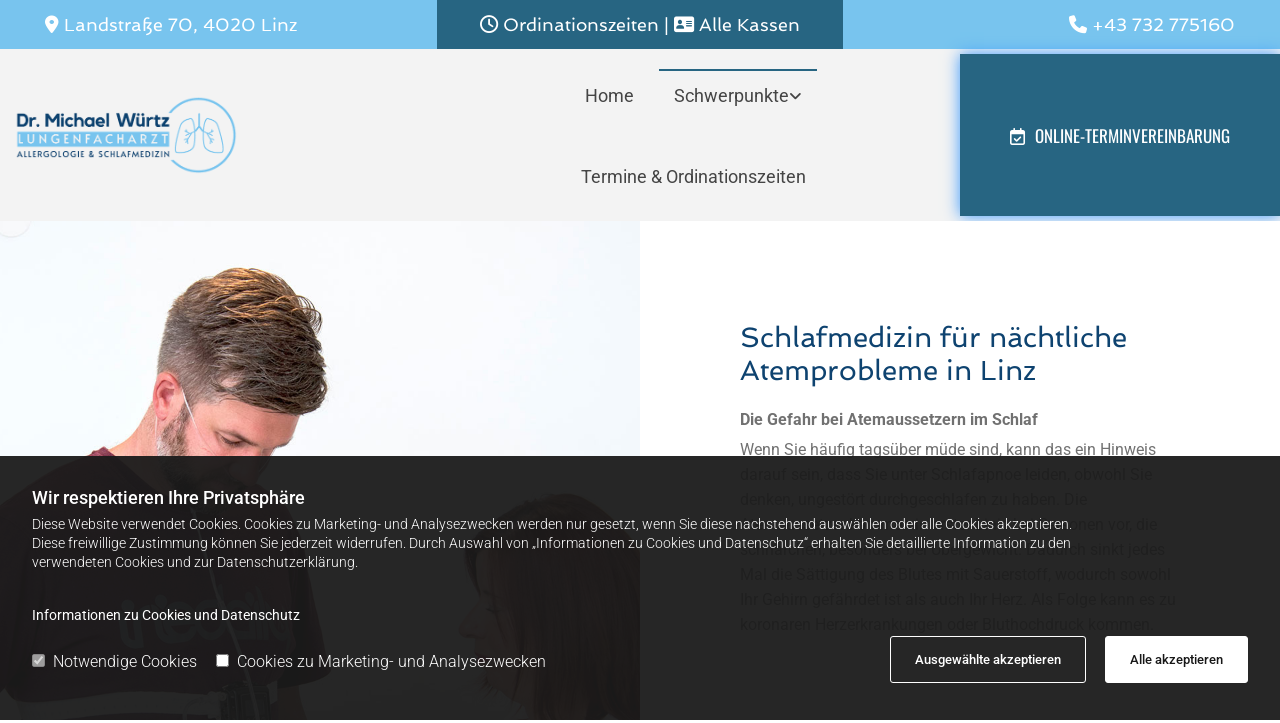

--- FILE ---
content_type: text/html; charset=UTF-8
request_url: https://www.wuertz.at/schwerpunkte/schlafmedizin
body_size: 12754
content:
<!DOCTYPE html> <html lang="de" data-currency="USD" data-lang="de" data-countrycode="de_DE" data-rHash="db5569cb0ceea481c9c118d35dbc0a14" dir="auto"> <head> <meta charset="UTF-8"/> <script>window.isCookieOptIn = true; window.whitelistedDomains = ["cdnmns\\.com","hcaptcha","youtube\\.com","ytimg\\.com","extra\\-cdn\\.com"];</script> <script> var doNoTrack = localStorage.getItem('mono_donottrack'); window.YETT_WHITELIST = [ /.*/ ]; window.YETT_UNBLOCKINLINE = true; if( window.isCookieOptIn && doNoTrack === null || String(doNoTrack) === 'true' ) { window.YETT_WHITELIST = [ new RegExp('(' + window.location.host + '|^)/assets/js(?!/reseller/padigital(-test)?)'), ].concat( window.whitelistedDomains.map( function(domain) { return new RegExp(domain); }) ); } !function(t,e){"object"==typeof exports&&"undefined"!=typeof module?e(exports):"function"==typeof define&&define.amd?define(["exports"],e):e((t=t||self).yett={})}(this,function(t){"use strict";window.MutationObserver||(window.MutationObserver=function(m){function a(t){this.i=[],this.m=t}function w(t){var e,n={type:null,target:null,addedNodes:[],removedNodes:[],previousSibling:null,nextSibling:null,attributeName:null,attributeNamespace:null,oldValue:null};for(e in t)n[e]!==m&&t[e]!==m&&(n[e]=t[e]);return n}function o(r,i){var a=l(r,i);return function(t){var e=t.length;if(i.a&&3===r.nodeType&&r.nodeValue!==a.a&&t.push(new w({type:"characterData",target:r,oldValue:a.a})),i.b&&a.b&&k(t,r,a.b,i.f),i.c||i.g)var n=function(b,t,e,h){function v(t,e,n,r,i){var a,o,l,c=t.length-1;for(i=-~((c-i)/2);l=t.pop();)a=n[l.j],o=r[l.l],h.c&&i&&Math.abs(l.j-l.l)>=c&&(b.push(w({type:"childList",target:e,addedNodes:[a],removedNodes:[a],nextSibling:a.nextSibling,previousSibling:a.previousSibling})),i--),h.b&&o.b&&k(b,a,o.b,h.f),h.a&&3===a.nodeType&&a.nodeValue!==o.a&&b.push(w({type:"characterData",target:a,oldValue:o.a})),h.g&&g(a,o)}function g(t,e){for(var n,r,i,a,o,l=t.childNodes,c=e.c,u=l.length,s=c?c.length:0,d=0,p=0,f=0;p<u||f<s;)(a=l[p])===(o=(i=c[f])&&i.node)?(h.b&&i.b&&k(b,a,i.b,h.f),h.a&&i.a!==m&&a.nodeValue!==i.a&&b.push(w({type:"characterData",target:a,oldValue:i.a})),r&&v(r,t,l,c,d),h.g&&(a.childNodes.length||i.c&&i.c.length)&&g(a,i),p++,f++):(y=!0,n||(n={},r=[]),a&&(n[i=S(a)]||(n[i]=!0,-1===(i=x(c,a,f,"node"))?h.c&&(b.push(w({type:"childList",target:t,addedNodes:[a],nextSibling:a.nextSibling,previousSibling:a.previousSibling})),d++):r.push({j:p,l:i})),p++),o&&o!==l[p]&&(n[i=S(o)]||(n[i]=!0,-1===(i=x(l,o,p))?h.c&&(b.push(w({type:"childList",target:e.node,removedNodes:[o],nextSibling:c[f+1],previousSibling:c[f-1]})),d--):r.push({j:i,l:f})),f++));r&&v(r,t,l,c,d)}var y;return g(t,e),y}(t,r,a,i);!n&&t.length===e||(a=l(r,i))}}function k(t,e,n,r){for(var i,a,o={},l=e.attributes,c=l.length;c--;)a=(i=l[c]).name,r&&r[a]===m||(u(e,i)!==n[a]&&t.push(w({type:"attributes",target:e,attributeName:a,oldValue:n[a],attributeNamespace:i.namespaceURI})),o[a]=!0);for(a in n)o[a]||t.push(w({target:e,type:"attributes",attributeName:a,oldValue:n[a]}))}function l(t,r){var i=!0;return function t(n){var e={node:n};return!r.a||3!==n.nodeType&&8!==n.nodeType?(r.b&&i&&1===n.nodeType&&(e.b=c(n.attributes,function(t,e){return r.f&&!r.f[e.name]||(t[e.name]=u(n,e)),t},{})),i&&(r.c||r.a||r.b&&r.g)&&(e.c=function(t,e){for(var n=[],r=0;r<t.length;r++)n[r]=e(t[r],r,t);return n}(n.childNodes,t)),i=r.g):e.a=n.nodeValue,e}(t)}function S(e){try{return e.id||(e.mo_id=e.mo_id||n++)}catch(t){try{return e.nodeValue}catch(t){return n++}}}function c(t,e,n){for(var r=0;r<t.length;r++)n=e(n,t[r],r,t);return n}function x(t,e,n,r){for(;n<t.length;n++)if((r?t[n][r]:t[n])===e)return n;return-1}a._period=30,a.prototype={observe:function(t,e){for(var n={b:!!(e.attributes||e.attributeFilter||e.attributeOldValue),c:!!e.childList,g:!!e.subtree,a:!(!e.characterData&&!e.characterDataOldValue)},r=this.i,i=0;i<r.length;i++)r[i].s===t&&r.splice(i,1);e.attributeFilter&&(n.f=c(e.attributeFilter,function(t,e){return t[e]=!0,t},{})),r.push({s:t,o:o(t,n)}),this.h||function(n){!function t(){var e=n.takeRecords();e.length&&n.m(e,n),n.h=setTimeout(t,a._period)}()}(this)},takeRecords:function(){for(var t=[],e=this.i,n=0;n<e.length;n++)e[n].o(t);return t},disconnect:function(){this.i=[],clearTimeout(this.h),this.h=null}};var t=document.createElement("i");t.style.top=0;var u=(t="null"!=t.attributes.style.value)?function(t,e){return e.value}:function(t,e){return"style"!==e.name?e.value:t.style.cssText},n=1;return a}(void 0));function a(e,t){var n=e&&(!t||t!==b)&&(!v.blacklist||v.blacklist.some(function(t){return t.test(e)}))&&(!v.whitelist||v.whitelist.every(function(t){return!t.test(e)}));return n&&-1===r.indexOf(e)&&(r.push(e),console.info("Script src '".concat(e,"' is blocked"))),n}function f(t){var e=t.getAttribute("src");return v.blacklist&&v.blacklist.every(function(t){return!t.test(e)})||v.whitelist&&v.whitelist.some(function(t){return t.test(e)})}var b="javascript/blocked",h=window.YETT_UNBLOCKINLINE||!1,v={blacklist:window.YETT_BLACKLIST,whitelist:window.YETT_WHITELIST},g={blacklisted:[]},r=[],y=new MutationObserver(function(t){for(var e=0;e<t.length;e++)for(var i=t[e].addedNodes,n=function(t){var n=i[t];if(1===n.nodeType&&"SCRIPT"===n.tagName&&!n.hasAttribute("data-noblock")){var e=n.src,r=n.type;if(a(e,r)){g.blacklisted.push(n.cloneNode()),n.type=b;n.addEventListener("beforescriptexecute",function t(e){n.getAttribute("type")===b&&e.preventDefault(),n.removeEventListener("beforescriptexecute",t)}),n.parentElement&&n.parentElement.removeChild(n)}}},r=0;r<i.length;r++)n(r)});y.observe(document.documentElement,{childList:!0,subtree:!0});var o=document.createElement;document.createElement=function(){for(var t=arguments.length,e=new Array(t),n=0;n<t;n++)e[n]=arguments[n];if("script"!==e[0].toLowerCase())return o.bind(document).apply(void 0,e);var r=o.bind(document).apply(void 0,e),i=r.setAttribute.bind(r);try{Object.defineProperties(r,{src:{get:function(){return r.getAttribute("src")},set:function(t){return a(t,r.type)&&!r.hasAttribute("data-noblock")&&i("type",b),i("src",t),!0}},type:{set:function(t){var e=a(r.src,r.type)&&!r.hasAttribute("data-noblock")?b:t;return i("type",e),!0}}}),r.setAttribute=function(t,e){"type"===t||"src"===t?r[t]=e:HTMLScriptElement.prototype.setAttribute.call(r,t,e)}}catch(t){console.warn("Yett: unable to prevent script execution for script src ",r.src,".\n",'A likely cause would be because you are using a third-party browser extension that monkey patches the "document.createElement" function.')}return r};var m=new RegExp("[|\\{}()[\\]^$+*?.]","g");t.unblock=function(){for(var t=arguments.length,n=new Array(t),e=0;e<t;e++)n[e]=arguments[e];n.length<1?(v.blacklist=[],v.whitelist=[]):(v.blacklist&&(v.blacklist=v.blacklist.filter(function(e){return n.every(function(t){return"string"==typeof t?!e.test(t):t instanceof RegExp?e.toString()!==t.toString():void 0})})),v.whitelist&&(v.whitelist=v.whitelist.concat(n.map(function(e){if("string"==typeof e){var n=".*"+e.replace(m,"\\$&")+".*";if(v.whitelist.every(function(t){return t.toString()!==n.toString()}))return new RegExp(n)}else if(e instanceof RegExp&&v.whitelist.every(function(t){return t.toString()!==e.toString()}))return e;return null}).filter(Boolean))));for(var r=document.querySelectorAll('script[type="'.concat(b,'"]')),i=0;i<r.length;i++){var a=r[i];f(a)&&(a.type="application/javascript",g.blacklisted.push(a),a.parentElement.removeChild(a))}for(var o=g.blacklisted.length-1;0<=o;--o){var l=g.blacklisted[o];if(f(l)){var c=document.createElement("script");c.setAttribute("src",l.src),c.setAttribute("type","application/javascript"),document.head.appendChild(c),g.blacklisted.splice(o,1)}}if(v.blacklist&&v.blacklist.length<1&&y.disconnect(),h)for(var u=document.querySelectorAll('script[type="javascript/inlineblocked"]'),s=0;s<u.length;s++){var d=u[s],p=document.createElement("script");p.type="text/javascript",p.innerText=d.innerText,d.parentNode.replaceChild(p,d)}},Object.defineProperty(t,"__esModule",{value:!0})}); </script><title>Hilfe bei nächtlichen Atemproblemen in Linz</title><meta name="keywords" content="Hilfe bei nächtlichen Atemproblemen in Linz"><meta name="description" content="Hier erfahren Sie mehr über die Gefahr bei Atemaussetzern im Schlaf. Ihr Lungenarzt in Linz für Untersuchungen und Behandlung bei Schlafapnoe."><meta property="og:type" content="website"><meta property="og:title" content="Hilfe bei nächtlichen Atemproblemen in Linz"><meta property="og:url" content="https://www.wuertz.at/schwerpunkte/schlafmedizin"><meta property="og:description" content="Hier erfahren Sie mehr über die Gefahr bei Atemaussetzern im Schlaf. Ihr Lungenarzt in Linz für Untersuchungen und Behandlung bei Schlafapnoe."><meta property="og:image" content="https://www.wuertz.at"><link rel='canonical' href='https://www.wuertz.at/schwerpunkte/schlafmedizin'/><meta name="viewport" content="width=device-width, initial-scale=1"><link rel='shortcut icon' type='image/x-icon' href='/uploads/Sazmw3qx/fav.ico'/><link rel="preload" href="https://css-fonts.eu.extra-cdn.com/css?family=Roboto:300,500&display=swap" as="style"><link href="https://css-fonts.eu.extra-cdn.com/css?family=Roboto:300,500&display=swap" rel="stylesheet"><link rel="stylesheet" href="https://site-assets.cdnmns.com/108ab34d214b6bd35fa24bb0b75a9731/css/grids.css?1768316274365"><link rel="stylesheet" href="https://site-assets.cdnmns.com/108ab34d214b6bd35fa24bb0b75a9731/css/hcaptcha.css?1768316274365"><link rel="stylesheet" href="/assets/user-style.css?1768234482"><link rel="stylesheet" id="style_site" href="/assets/sitestyle.css?1768234482"><link rel="stylesheet" href="https://site-assets.cdnmns.com/108ab34d214b6bd35fa24bb0b75a9731/css/external-libs.css?1768316274365"><!--[if lt IE 9]><script src="https://site-assets.cdnmns.com/108ab34d214b6bd35fa24bb0b75a9731/js/html5shiv.js"></script><script src="https://site-assets.cdnmns.com/108ab34d214b6bd35fa24bb0b75a9731/js/respond.js"></script><![endif]--><script>if ('serviceWorker' in navigator){navigator.serviceWorker.getRegistrations().then(function(registrations) { for(registration in registrations) { registration.unregister(); }}); }</script><link rel="preconnect" href="https://site-assets.cdnmns.com/" crossorigin><link rel="preconnect" href="https://fonts.prod.extra-cdn.com/" crossorigin><style> #infobar { bottom: 0; top: inherit; } #r2266 { display: block !important; } </style> <meta name="google-site-verification" content="Kn1DfyuhZclrXVEQaYS8yWNot_gDKQJZzYzBZObwP6A"/> <meta name="google-site-verification" content="bV_MDq6pLjHKek31MiEBJSVBMMv59C9tFrigZ8tktPA"/> <script>window.ASSETSURL='https://site-assets.cdnmns.com/108ab34d214b6bd35fa24bb0b75a9731';</script></head> <body id="p6082" data-dateformat='d/m/Y' data-socialoptin="true" data-req="engagements,socialoptin,lazyload,quicklink"> <script> var dataLayer = dataLayer || []; dataLayer = [{ 'envelopeID': '1359517', 'industry': '', 'customer_ua_accountID': '', 'envelopeHostname': 'www.wuertz.at', 'SID': '408476', 'cms': 'm' }]; </script> <script>(function(w,d,s,l,i){w[l]=w[l]||[];w[l].push({'gtm.start': new Date().getTime(),event:'gtm.js'});var f=d.getElementsByTagName(s)[0], j=d.createElement(s),dl=l!='dataLayer'?'&l='+l:'';j.async=true;j.src= 'https://www.googletagmanager.com/gtm.js?id='+i+dl;f.parentNode.insertBefore(j,f); })(window,document,'script','dataLayer','GTM-TVLVC2');</script> <script src='https://site-assets.cdnmns.com/108ab34d214b6bd35fa24bb0b75a9731/js/reseller/herold/herold_tracker.js'></script> <div id="r5001" class="row designRow"> <div class="container container-fluid"><div class="col col-sm-12"> <header><div id="r2266" class="row row row row row"> <div class="container container-fluid"><div id="c1878" class="col col col col-sm-12 col-lg-4 col-md-4 hidden-md hidden-sm"><div id="m4981" class="module text"><p class="custom1"><span class="iconfont"></span>&nbsp;Landstraße 70, 4020 Linz</p></div> </div> <div id="c1465" class="col col-sm-12 col-lg-4 col-md-8"><div id="m4908" class="module text"><p class="custom1" style="text-align: center; color: rgb(69, 69, 69);"><a href="/termine--ordinationszeiten" data-track-event="click" data-track-action="internal_link_clicked"><span class="iconfont"></span>&nbsp;Ordinationszeiten</a>&nbsp;<span style="color: rgb(255, 255, 255);">|&nbsp;<span class="iconfont"></span> Alle Kassen</span></p></div> </div> <div id="c3714" class="col col-sm-12 col-lg-4 col-md-4 hidden-sm"><div id="m2426" class="module text"><p style="text-align: right;" class="custom1"><span class="iconfont"></span>&nbsp;<a data-global="phone"  href="tel:+43732775160" data-track-event="click" data-track-action="phone_link">+43 732 775160</a><a data-global="phone"  href="tel:+43732775160" data-track-event="click" data-track-action="phone_link"></a></p></div> </div> </div> </div> <div id="r4920" class="row row hidden-md hidden-lg"> <div class="container container-fixed"><div class="col col-sm-12"><div id="m2393" class="module text"><p class="custom1" style="text-align: center;"><span class="iconfont"></span>&nbsp;<a data-global="phone"  href="tel:+43732775160" data-track-event="click" data-track-action="phone_link">+43 732 775160</a></p></div> </div> </div> </div> <div id="r5000" class="row "> <div class="container container-fluid colsStack"><div id="c5000" class="col col-sm-10 col-lg-4 col-md-11 flexCol"><div id="m1898" class="module autospacer"></div> <div class="flexWrap"> <a href="/"  title="Logo" aria-label="Logo" class="imageModuleWrap" id="w_m1985" data-track-event="click" data-track-action="internal_link_clicked"> <img src="[data-uri]" alt="Company Logo" data-author="" width="500" height="175" fetchpriority="high"/> <noscript data-lazyload-src="/uploads/p7SnYE1d/500x0_500x0/LogoNeu.png" data-lazyload-id="m1985" data-lazyload-class="module image" data-lazyload-alt="Company Logo" data-req="" data-settings="enablehover=false,showelement=none,hovertransition=slowFadeIn"> <img id="m1985" class="module image" src="/uploads/p7SnYE1d/500x0_500x0/LogoNeu.png" alt="Company Logo" width="500" height="175" data-author="" fetchpriority="high"/> </noscript> </a> </div> <div id="m3547" class="module autospacer"></div> </div> <div class="col col-sm-2 col-md-1 col-lg-5 flexCol"><div id="m3028" class="module autospacer"></div> <div class="flexWrap"> <nav id="m4959" class="module nav smallModule" data-settings="vertical=false,direction=right,push=true,activeParent=true,verticalNav-sm=true,verticalNav-md=true,verticalNav-lg=false" aria-label="Navigation" tabindex="-1"> <ul class="navContainer"><li class=""> <a href="/" data-track-event="click" data-track-action="internal_link_clicked">Home</a> </li><li class=" hidden-lg hidden-md hidden-sm"> <a href="/datenschutzerklaerung" data-track-event="click" data-track-action="internal_link_clicked">Datenschutzerklärung</a> </li><li class=" active"> <a href="/schwerpunkte" data-track-event="click" data-track-action="internal_link_clicked">Schwerpunkte</a> <ul><li class=""> <a href="/schwerpunkte/untersuchungen" data-track-event="click" data-track-action="internal_link_clicked">Untersuchungen</a> </li><li class=""> <a href="/schwerpunkte/allergiebehandlung" data-track-event="click" data-track-action="internal_link_clicked">Allergiebehandlung</a> </li><li class=" active"> <a href="/schwerpunkte/schlafmedizin" data-track-event="click" data-track-action="internal_link_clicked">Schlafmedizin</a> </li></ul> </li><li class=""> <a href="/termine--ordinationszeiten" data-track-event="click" data-track-action="internal_link_clicked">Termine &amp; Ordinationszeiten</a> </li><li class=" hidden-lg hidden-md hidden-sm"> <a href="/impressum" data-track-event="click" data-track-action="internal_link_clicked">Impressum</a> </li><li class=" hidden-lg hidden-md hidden-sm"> <a href="/datenschutzerklaerung-old-api" data-track-event="click" data-track-action="internal_link_clicked">Datenschutzerklärung-old-api</a> </li><li class=" hidden-lg hidden-md hidden-sm"> <a href="/datenschutzerklaerung-old-api" data-track-event="click" data-track-action="internal_link_clicked">Datenschutzerklärung-old-api</a> </li><li class=" hidden-lg hidden-md hidden-sm"> <a href="/datenschutzerklaerung-old-api-cm" data-track-event="click" data-track-action="internal_link_clicked">Datenschutzerklärung-old-api-cm</a> </li></ul> </nav></div> <div id="m2203" class="module autospacer"></div> </div> <div id="c3774" class="col col-md-12 col-sm-12 col-lg-3 flexCol" data-animate="zoomIn"><div id="m3777" class="module autospacer"></div> <div class="flexWrap"> <a id="m1667" class="module button" href="https://at.cgmlife.com/6a3f2748-f275-44c8-bbef-823068f761e5 " target="_blank" rel="noopener" title="" role="button" data-track-event="click" data-track-action="link_clicked"> <i class="buttonIcon fa fa-calendar-check-o " aria-hidden="true"></i> <span class="buttonLabel labelRight">Online-Terminvereinbarung</span> </a></div> <div id="m3298" class="module autospacer"></div> </div> </div> </div> </header><div id="r5002" role="main" class="row designRow"> <div class="container container-fluid"><div class="col col-sm-12"><div id="r3119" class="row "> <div class="container container-fluid"><div id="c3374" class="col col-lg-6 col-sm-12 col-md-12 Col"></div> <div id="c1915" class="col col-lg-6 col-sm-12 col-md-12 flexCol"><div class="flexWrap"> <div id="m3104" class="module text" data-animate="fadeInRight"><h1 class="headline">Schlafmedizin für nächtliche Atemprobleme in Linz</h1><p class="bodytext"><span style="font-weight: bold;">Die Gefahr bei Atemaussetzern im Schlaf</span></p><p class="bodytext">Wenn Sie häufig tagsüber müde sind, kann das ein Hinweis darauf sein, dass Sie unter Schlafapnoe leiden, obwohl Sie denken, ungestört durchgeschlafen zu haben. Die Atemaussetzer kommen in erster Linie bei Personen vor, die schnarchen, besonders bei Übergewicht. Dadurch sinkt jedes Mal die Sättigung des Blutes mit Sauerstoff, wodurch sowohl Ihr Gehirn gefährdet ist als auch Ihr Herz. Als Folge kann es zu koronaren Herzerkrankungen oder Bluthochdruck kommen.</p></div> <div id="m4191" class="module text delay-200" data-animate="fadeInRight"><h2 class="subtitle">Untersuchungen und Behandlung bei Schlafapnoe</h2><p class="bodytext">Bei Verdacht auf Atemaussetzer führen wir ein darauf spezialisiertes Schlafscreening durch. Es kann ambulant, also zuhause in Ihrem eigenen Bett, mit einem Apnoecheck aus unserer Ordination durchgeführt werden. Wir bekommen so ein genaues Bild, angefangen mit Ihrer Schlafposition und Schnarchgeräuschen über Atempausen und Atemfluss bis hin zur Herzfrequenz und Sauerstoffsättigung. Durch spezielle Atemtherapiegeräte und Lagerungshilfen lässt sich ein Erfolg erzielen. Um die Therapiegeräte genau auf Sie anzupassen, sind weitere Untersuchungen im Schaflabor erforderlich. Durch die Behandlung wird nicht nur die Gefahr für Ihre Organe minimiert, Sie werden sich auch ausgeschlafener fühlen.</p><p class="bodytext">&nbsp;</p><h3 class="bodytext"><span style="font-weight: bold;">Schlafmedizin bei nächtlichen Atemproblemen – Dr. Michael Würtz - Facharzt für Lungenkrankheiten in Linz</span></h3></div> </div> <div id="m3785" class="module autospacer"></div> </div> </div> </div> <div id="r4326" class="row "> <div class="container container-fluid"><div id="c1988" class="col col-sm-12 col-lg-12 col-md-12"><div id="m3809" class="module gallery" data-req="gallery,lightbox" data-settings="imagecols=6,imagecols-md=6,imagecols-sm=3,arrows=true,margin=1,margin-md=2,margin-sm=6,gallerycaptioninpopup=true,view=normal,imagenr=6,interval=5000" data-before-text="Vorher" data-after-text="Nachher" role="region" aria-label="Folien"> <div class="slides" aria-live="polite"> <div class="slide"> <ul class="pics clear"> <li> <a href="/uploads/pEk4nQBb/DSC_5970.jpg" title="" aria-label="Bild , Öffnet den Dialog" data-track-event="click" data-track-action="internal_link_clicked"> <span class="thumb"> <span class="thumbInner"> <img src="[data-uri]" alt="" width="1500" height="1000" data-author="" data-ai=""/> <noscript data-lazyload-src="/uploads/pEk4nQBb/DSC_5970.jpg" data-lazyload-alt=""> <img src="/uploads/pEk4nQBb/DSC_5970.jpg" alt="" width="1500" height="1000" data-author="" data-ai=""> </noscript> </span> </span> <span class="bodytext caption"></span> </a> </li> <li> <a href="/uploads/z3lVrHIe/DSC_6082.jpg" title="" aria-label="Bild , Öffnet den Dialog" data-track-event="click" data-track-action="internal_link_clicked"> <span class="thumb"> <span class="thumbInner"> <img src="[data-uri]" alt="" width="1500" height="1000" data-author="" data-ai=""/> <noscript data-lazyload-src="/uploads/z3lVrHIe/DSC_6082.jpg" data-lazyload-alt=""> <img src="/uploads/z3lVrHIe/DSC_6082.jpg" alt="" width="1500" height="1000" data-author="" data-ai=""> </noscript> </span> </span> <span class="bodytext caption"></span> </a> </li> <li> <a href="/uploads/rQntQhvw/DSC_6077.jpg" title="" aria-label="Bild , Öffnet den Dialog" data-track-event="click" data-track-action="internal_link_clicked"> <span class="thumb"> <span class="thumbInner"> <img src="[data-uri]" alt="" width="1000" height="1500" data-author="" data-ai=""/> <noscript data-lazyload-src="/uploads/rQntQhvw/DSC_6077.jpg" data-lazyload-alt=""> <img src="/uploads/rQntQhvw/DSC_6077.jpg" alt="" width="1000" height="1500" data-author="" data-ai=""> </noscript> </span> </span> <span class="bodytext caption"></span> </a> </li> <li> <a href="/uploads/eBFPXFzu/DSC_5935.jpg" title="" aria-label="Bild , Öffnet den Dialog" data-track-event="click" data-track-action="internal_link_clicked"> <span class="thumb"> <span class="thumbInner"> <img src="[data-uri]" alt="" width="1500" height="1000" data-author="" data-ai=""/> <noscript data-lazyload-src="/uploads/eBFPXFzu/DSC_5935.jpg" data-lazyload-alt=""> <img src="/uploads/eBFPXFzu/DSC_5935.jpg" alt="" width="1500" height="1000" data-author="" data-ai=""> </noscript> </span> </span> <span class="bodytext caption"></span> </a> </li> <li> <a href="/uploads/wT3aLZ9n/DSC_6030.jpg" title="" aria-label="Bild , Öffnet den Dialog" data-track-event="click" data-track-action="internal_link_clicked"> <span class="thumb"> <span class="thumbInner"> <img src="[data-uri]" alt="" width="1500" height="1000" data-author="" data-ai=""/> <noscript data-lazyload-src="/uploads/wT3aLZ9n/DSC_6030.jpg" data-lazyload-alt=""> <img src="/uploads/wT3aLZ9n/DSC_6030.jpg" alt="" width="1500" height="1000" data-author="" data-ai=""> </noscript> </span> </span> <span class="bodytext caption"></span> </a> </li> <li> <a href="/uploads/pM51LD96/DSC_6018.jpg" title="" aria-label="Bild , Öffnet den Dialog" data-track-event="click" data-track-action="internal_link_clicked"> <span class="thumb"> <span class="thumbInner"> <img src="[data-uri]" alt="" width="1500" height="1000" data-author="" data-ai=""/> <noscript data-lazyload-src="/uploads/pM51LD96/DSC_6018.jpg" data-lazyload-alt=""> <img src="/uploads/pM51LD96/DSC_6018.jpg" alt="" width="1500" height="1000" data-author="" data-ai=""> </noscript> </span> </span> <span class="bodytext caption"></span> </a> </li> <li> <a href="/uploads/rOeYWxX1/DSC_6026.jpg" title="" aria-label="Bild , Öffnet den Dialog" data-track-event="click" data-track-action="internal_link_clicked"> <span class="thumb"> <span class="thumbInner"> <img src="[data-uri]" alt="" width="1500" height="1000" data-author="" data-ai=""/> <noscript data-lazyload-src="/uploads/rOeYWxX1/DSC_6026.jpg" data-lazyload-alt=""> <img src="/uploads/rOeYWxX1/DSC_6026.jpg" alt="" width="1500" height="1000" data-author="" data-ai=""> </noscript> </span> </span> <span class="bodytext caption"></span> </a> </li> <li> <a href="/uploads/BMIwO1zV/DSC_6033.jpg" title="" aria-label="Bild , Öffnet den Dialog" data-track-event="click" data-track-action="internal_link_clicked"> <span class="thumb"> <span class="thumbInner"> <img src="[data-uri]" alt="" width="1500" height="1000" data-author="" data-ai=""/> <noscript data-lazyload-src="/uploads/BMIwO1zV/DSC_6033.jpg" data-lazyload-alt=""> <img src="/uploads/BMIwO1zV/DSC_6033.jpg" alt="" width="1500" height="1000" data-author="" data-ai=""> </noscript> </span> </span> <span class="bodytext caption"></span> </a> </li> <li> <a href="/uploads/3O60eLtF/DSC_6075.jpg" title="" aria-label="Bild , Öffnet den Dialog" data-track-event="click" data-track-action="internal_link_clicked"> <span class="thumb"> <span class="thumbInner"> <img src="[data-uri]" alt="" width="1500" height="1000" data-author="" data-ai=""/> <noscript data-lazyload-src="/uploads/3O60eLtF/DSC_6075.jpg" data-lazyload-alt=""> <img src="/uploads/3O60eLtF/DSC_6075.jpg" alt="" width="1500" height="1000" data-author="" data-ai=""> </noscript> </span> </span> <span class="bodytext caption"></span> </a> </li> <li> <a href="/uploads/tSt23r6Y/DSC_5952.jpg" title="" aria-label="Bild , Öffnet den Dialog" data-track-event="click" data-track-action="internal_link_clicked"> <span class="thumb"> <span class="thumbInner"> <img src="[data-uri]" alt="" width="1500" height="1000" data-author="" data-ai=""/> <noscript data-lazyload-src="/uploads/tSt23r6Y/DSC_5952.jpg" data-lazyload-alt=""> <img src="/uploads/tSt23r6Y/DSC_5952.jpg" alt="" width="1500" height="1000" data-author="" data-ai=""> </noscript> </span> </span> <span class="bodytext caption"></span> </a> </li> <li> <a href="/uploads/toYn1hly/DSC_5988.jpg" title="" aria-label="Bild , Öffnet den Dialog" data-track-event="click" data-track-action="internal_link_clicked"> <span class="thumb"> <span class="thumbInner"> <img src="[data-uri]" alt="" width="1500" height="1000" data-author="" data-ai=""/> <noscript data-lazyload-src="/uploads/toYn1hly/DSC_5988.jpg" data-lazyload-alt=""> <img src="/uploads/toYn1hly/DSC_5988.jpg" alt="" width="1500" height="1000" data-author="" data-ai=""> </noscript> </span> </span> <span class="bodytext caption"></span> </a> </li> <li> <a href="/uploads/Vqr4jYdO/DSC_6094.jpg" title="" aria-label="Bild , Öffnet den Dialog" data-track-event="click" data-track-action="internal_link_clicked"> <span class="thumb"> <span class="thumbInner"> <img src="[data-uri]" alt="" width="1500" height="1000" data-author="" data-ai=""/> <noscript data-lazyload-src="/uploads/Vqr4jYdO/DSC_6094.jpg" data-lazyload-alt=""> <img src="/uploads/Vqr4jYdO/DSC_6094.jpg" alt="" width="1500" height="1000" data-author="" data-ai=""> </noscript> </span> </span> <span class="bodytext caption"></span> </a> </li> </ul> </div> </div> </div></div> </div> </div> </div> </div> </div> <footer><div id="r1074" class="row "> <div class="container container-fluid"><div id="c3869" class="col col-sm-12 col-lg-5 col-md-6"><div id="m3808" class="module text"><p class="lightpreamble"><span class="iconfont"></span>&nbsp;Dr. Michael Würtz - Facharzt für Lungenkrankheiten</p></div> <div id="m1028" class="module text"><p class="footertext" style="font-weight: bold; font-size: 16px;">Landstraße 70,&nbsp;4020&nbsp;Linz</p><p class="footertext">&nbsp;</p><p class="footertext"><span style="font-weight: bold;"><span class="iconfont "></span>&nbsp; Telefon:</span>&nbsp;<a data-global="phone"  href="tel:+43732775160" data-track-event="click" data-track-action="phone_link">+43 732 775160</a></p><p class="footertext"><span class="iconfont "></span>&nbsp;Terminvereinbarung: <a href="mailto:termin@wuertz.at" data-track-event="click" data-track-action="email_link">termin@wuertz.at</a></p><p class="footertext"><span style="font-weight: bold;"><span class="iconfont "></span>&nbsp; E-Mail: <a href="mailto:termin@wuertz.at" data-track-event="click" data-track-action="email_link"><span class="monoglobalWrap">termin@wuertz.at</span></a></span></p><p class="footertext"><span class="iconfont " style="font-size: 14px; font-weight: inherit;"></span><span style="font-weight: bold;"> Fax</span>: +43 732 7751604</p></div> <div id="m5190" class="module text"><p class="footertext" style="text-align: left;"><span class="iconfont "></span>&nbsp;&nbsp;<a href="/impressum" data-track-event="click" data-track-action="internal_link_clicked">Impressum</a> | <a href="/datenschutzerklaerung" data-track-event="click" data-track-action="internal_link_clicked">Datenschutzerklärung</a> | <a href="/termine--ordinationszeiten" data-track-event="click" data-track-action="internal_link_clicked">Kontakt</a> | <a href="/bezirk-urfahr-umgebung" data-track-event="click" data-track-action="internal_link_clicked">Urfahr-Umgebung</a></p></div> <div id="m2300" class="module text"><p class="lightpreamble"><span class="iconfont"></span>&nbsp;Ordinationszeiten</p></div> <div class="module openinghours2" id="m2295"> <p class="day clear footertext"> <span class="dayLabel">Montag - Dienstag</span> <span class="ranges"> <span>15:00 - 19:00</span> </span> </p> <p class="day clear footertext"> <span class="dayLabel">Mittwoch - Freitag</span> <span class="ranges"> <span>08:30 - 12:30</span> </span> </p> <p class="day clear footertext"> <span class="dayLabel">Samstag - Sonntag</span> <span class="ranges"> <span>geschlossen</span> </span> </p> </div> <div id="m1811" class="module text"><p class="footertext">Termine nur nach Vereinbarung möglich!</p></div> </div> <div id="c4959" class="col col-sm-12 col-lg-7 col-md-6"><div id="m4672" class="module map osmap osmap" data-url="?dm=m4672" data-req="mapbox-gl,leaflet,osmap" data-animate=""> <div class="map-container cookieconsent-optin-marketing" aria-label="Landstraße 70 4020 Linz AT" data-address="Landstraße 70 4020 Linz AT" data-zoom="16"></div> </div> </div> </div> </div> </footer> <!-- Hardcoded border-top-width: 0px; and HEROLD are aware of this hacky fix --> <div class="row brandfooter noPadding" style="border-top-width: 0px;"> <div class="container container-fixed"> <div class="brandTextAlternativeContainer" style="justify-content: space-between;width: 100%;"> <a href='https://www.herold.at/marketing/websites/' target="_blank" rel="noopener" data-track-event="click" data-track-action="link_clicked"> <span class="brandingText" style="padding-right:10px" onmouseover="this.style.textDecoration='underline'" onmouseout="this.style.textDecoration='none'">Website erstellt von HEROLD</span> </a> <a href="https://www.herold.at/marketing/" target="_blank" rel="noopener" data-track-event="click" data-track-action="link_clicked"> <img src="https://site-assets.cdnmns.com/108ab34d214b6bd35fa24bb0b75a9731/css/img/herold/logo.png" alt="Online Marketing von HEROLD"/> </a> </div> </div> </div></div> </div> </div> <a href='#' data-req="scrollTop" class='scrollIcon hidden bottom_right' aria-label="Zum Anfang der Seite gehen" data-track-event="click" data-track-action="internal_link_clicked"> <span></span> </a><script async nomodule src="https://site-assets.cdnmns.com/108ab34d214b6bd35fa24bb0b75a9731/js/loader-polyfills.js?1768316274365"></script><script async src="https://site-assets.cdnmns.com/108ab34d214b6bd35fa24bb0b75a9731/js/loader.js?1768316274365"></script><script type='application/ld+json'>{"@context":"http://schema.org","@type":"LocalBusiness","@id":"https://www.wuertz.at/#global_business","name":"Dr. Michael W\u00fcrtz - Facharzt f\u00fcr Lungenkrankheiten","address":{"@type":"PostalAddress","streetAddress":"Landstra\u00dfe 70","addressLocality":"Linz","addressRegion":"","postalCode":"4020","addressCountry":"AT"},"email":"termin@wuertz.at","faxNumber":"+43 732 7751604","telephone":"+43 732 775160","description":"Schwerpunkte und Zusatzleistungen: Allergiediagnostik, Histaminintoleranz, Lungenuntersuchung, digitales Lungenr\u00f6ntgen, Lungenfunktion mit Bodyplethysmografie, Blutgasanalyse, Leistungsdiagnostik, Labor, Schlaflabor (Schnarchen, CPAP-Kontrollen und Schlafapnoescreening), Raucherberatung, Raucherentw\u00f6hnung, SIT - spezifische Immuntherapie/Hyposensibilisierung (Allergieimpfung, Allergietablette),\n\nAlle Kassen: \u00d6GK, SVS, BVAEB, KFA, Privat \nSprachen: Englisch, Serbokroatisch, T\u00fcrkisch.","latitude":"48.29877","longitude":"14.29115","url":"https://www.wuertz.at","openingHoursSpecification":[{"@type":"OpeningHoursSpecification","dayOfWeek":"http://schema.org/Monday","opens":"15:00","closes":"19:00"},{"@type":"OpeningHoursSpecification","dayOfWeek":"http://schema.org/Tuesday","opens":"15:00","closes":"19:00"},{"@type":"OpeningHoursSpecification","dayOfWeek":"http://schema.org/Wednesday","opens":"08:30","closes":"12:30"},{"@type":"OpeningHoursSpecification","dayOfWeek":"http://schema.org/Thursday","opens":"08:30","closes":"12:30"},{"@type":"OpeningHoursSpecification","dayOfWeek":"http://schema.org/Friday","opens":"08:30","closes":"12:30"},{"@type":"OpeningHoursSpecification","dayOfWeek":"http://schema.org/Sunday"},{"@type":"OpeningHoursSpecification","dayOfWeek":"http://schema.org/Saturday"}],"logo":"https://www.wuertz.at/uploads/p7SnYE1d/LogoNeu.png"}</script> <div data-req='monooverlay' data-overlay-content='cookie-overlay'> <div class='overlayHeader'> <p class='overlayTitle'>Informationen zu Cookies und Datenschutz</p> </div> <div class='overlay-content text'><p>Diese Website verwendet Cookies. Dabei handelt es sich um kleine Textdateien, die mit Hilfe des Browsers auf Ihrem Endgerät abgelegt werden. Sie richten keinen Schaden an.</p><p>Cookies, die unbedingt für das Funktionieren der Website erforderlich sind, setzen wir gemäß Art 6 Abs. 1 lit b) DSGVO (Rechtsgrundlage) ein. Alle anderen Cookies werden nur verwendet, sofern Sie gemäß Art 6 Abs. 1 lit a) DSGVO (Rechtsgrundlage) einwilligen.</p><br/> <p>Sie haben das Recht, Ihre Einwilligung jederzeit zu widerrufen. Durch den Widerruf der Einwilligung wird die Rechtmäßigkeit der aufgrund der Einwilligung bis zum Widerruf erfolgten Verarbeitung nicht berührt. Sie sind nicht verpflichtet, eine Einwilligung zu erteilen und Sie können die Dienste der Website auch nutzen, wenn Sie Ihre Einwilligung nicht erteilen oder widerrufen. Es kann jedoch sein, dass die Funktionsfähigkeit der Website eingeschränkt ist, wenn Sie Ihre Einwilligung widerrufen oder einschränken.</p><br/> <p>Das Informationsangebot dieser Website richtet sich nicht an Kinder und Personen, die das 16. Lebensjahr noch nicht vollendet haben.</p><br/> <p>Um Ihre Einwilligung zu widerrufen oder auf gewisse Cookies einzuschränken, haben Sie insbesondere folgende Möglichkeiten:</p><ul><li>Verwenden Sie die Einstellungen Ihres Browsers. Details dazu finden Sie in der Hilfe-Funktion Ihres Browsers.</li><li>Sie können unter <a href=http://www.youronlinechoices.com/uk/your-ad-choices target="_blank" rel="noopener">http://www.youronlinechoices.com/uk/your-ad-choices</a> analysieren lassen, welche Cookies bei Ihnen verwendet werden und diese einzeln oder gesamt deaktivieren lassen. Es handelt sich dabei um ein Angebot der European Interactive Digital Advertising Alliance.</li></ul><p><b>Notwendige Cookies:</b></p><p><b>Die Website kann die folgenden, für die Website essentiellen, Cookies zum Einsatz bringen:</b></p><ul><li><b>Site session</b><br>Zweck: Um Sie von anderen Besucherinnen/Besuchern dieser Website zu unterscheiden.<br>Speicherdauer: Browser Session</li><li><b>Preferred language</b><br>Zweck: Bei mehrsprachigen Websites können wir Ihre bevorzugte Sprache so auch beim nächsten Mal wieder laden.<br>Speicherdauer: 1 Jahr</li><li><b>Currency</b><br>Zweck: Wenn ein Webshop zum Einsatz kommt, können wir bei Ihrem nächsten Besuch dieselbe Währung anzeigen, die Sie gewohnt sind. <br>Speicherdauer: 30 Tage</li></ul><br/> <p><b> Optionale Cookies zu Marketing- und Analysezwecken:</b></p><ul><li><b>Google Recaptcha</b><br>Zweck: Mithilfe von Google Recaptcha können wir validieren, ob Sie ein menschlicher Besucher, oder aber ein automatischer Bot sind. Mit diesem Zweck reduzieren wir Spam-Anfragen über die Website.<br> </li><li><b>Google Analytics</b><br>Zweck: Ermöglicht Analysen zur Anzahl und Dauer von Website-Besuchen. Mithilfe dieser Daten können wir die Website weiter verbessern und an Ihre Anforderungen als Besucher anpassen. <br> </li><li><b>Wufoo</b><br>Zweck: Verfügbarkeit, Versand und Speicherung von Online-Website-Formularen. <br></li><li><b>HEROLD Bewertungen</b><br>Zweck: Anzeige der HEROLD.at User-Bewertungen. <br></li><li><b>Facebook</b><br>Zweck: Anzeige von Social-Media-Beiträgen, Likes u. ä.<br/> Die Inhalte werden direkt von Facebook geladen und es kann zur Übertragung persönlicher Daten an die Server von Facebook kommen. <br></li><li><b> Adplorer</b><br>Zweck: Verwaltung und Tracking von Online-Werbekampagnen. <br></li><li><b>Feratel/Deskline</b><br>Zweck: Anbindung von Online-Buchungs-Diensten. <br></li><li><b>Seekda</b><br>Zweck: Anbindung von Online-Buchungs-Diensten. <br></li><li><b>Easybooking</b><br>Zweck: Anbindung von Online-Buchungs-Diensten. <br></li><li><b>Booking.com</b><br>Zweck: Anbindung von Online-Buchungs-Diensten. <br></li><li><b>Holidaycheck</b><br>Zweck: Bewertung von Dienstleistungen. <br></li><li><b>Google Maps </b><br>Zweck: Bereitstellung von Kartendiensten. <br></li><li><b>Yext</b><br>Zweck: Anzeige einheitlicher Unternehmens- und Leistungs-Daten auf mehreren Kanälen. <br></li><li><b>Vimeo</b><br>Zweck: Hosting und Anzeige von Videos. <br></li></ul><br/> <p>Cookies, die zu Marketing- und Analysezwecken gesetzt werden, werden zumeist länger als die jeweilige Session gespeichert; die konkrete Speicherdauer ist dem jeweiligen Informationsangebot des Anbieters zu entnehmen.</p><p>Weitere Informationen zur Verwendung von personenbezogenen Daten im Zusammenhang mit der Nutzung dieser Website finden Sie in unserer <a href=datenschutzerklarung>Datenschutzerklärung</a> gemäß Art 13 DSGVO.</p></div> </div><script data-req='cookie'>_monoCookie = {"topbar":{"type":"optIn","position":"bottom","texts":{"headline":"Wir respektieren Ihre Privatsph\u00e4re","description":"Diese Website verwendet Cookies. Cookies zu Marketing- und Analysezwecken werden nur gesetzt, wenn Sie diese nachstehend ausw\u00e4hlen oder alle Cookies akzeptieren. Diese freiwillige Zustimmung k\u00f6nnen Sie jederzeit widerrufen. Durch Auswahl von \u201eInformationen zu Cookies und Datenschutz\u201c erhalten Sie detaillierte Information zu den verwendeten Cookies und zur Datenschutzerkl\u00e4rung.","acceptBtnText":"Alle akzeptieren","acceptSelectedBtnText":"Ausgew\u00e4hlte akzeptieren","agreeBtnText":"OK","checkbox-necessary":"Notwendige Cookies","checkbox-thirdparty":"Cookies zu Marketing- und Analysezwecken","general-cookies":"Cookies","withdraw-headline-1":"Zustimmungs-ID","withdraw-description-1":"Wir speichern eine Zustimmungs-ID, um die Einwilligung der Besucher zu dokumentieren und nachverfolgen zu k\u00f6nnen. Diese ID ist zuf\u00e4llig und vollst\u00e4ndig anonymisiert. Falls Sie f\u00fcr diese Webseite einen Nachweis Ihrer Zustimmung anfordern m\u00f6chten, geben Sie bitte die Zustimmungs-ID an. Bitte beachten Sie, dass wenn Sie Cookies in Ihrem Browser l\u00f6schen, diese ID ebenfalls gel\u00f6scht wird und wir Ihre eindeutige Zustimmung nicht mehr nachvollziehen k\u00f6nnen.","withdraw-uuid-1":"Ihre Zustimmungs-ID:","withdraw-headline-2":"R\u00fccknahme der Zustimmung","withdraw-description-2":"Durch Klicken des Buttons auf diesem Banner widerrufen Sie Ihre Zustimmung, die Sie zuvor zum Laden von Cookies auf dieser Webseite gegeben haben. Wenn Sie die Webseite das n\u00e4chste Mal besuchen, wird der Cookie-Benachrichtigungsbanner erneut angezeigt und Sie k\u00f6nnen Ihre Cookie-Einstellungen ausw\u00e4hlen.","withdraw-consent-button":"Cookie-Zustimmung widerrufen"},"privacyLink":"<a href=\"#\" data-overlay-trigger='click' data-overlay-open='cookie-overlay'>Informationen zu Cookies und Datenschutz<\/a>","hasOverlay":true,"hasOverlayApiKey":false},"enableOptOut":"true","consent":{"authorization":"eyJ0eXAiOiJKV1QiLCJhbGciOiJIUzI1NiJ9.eyJyZXNlbGxlck5hbWUiOiJoZXJvbGQiLCJzaXRlSWQiOiIxMzU5NTE3In0.4j0qoC9V2z1TMiRfGpxAM7CyK7kAQQ0zrhHRkMTXmYQ","url":"https:\/\/r71mn9p6ie.execute-api.eu-central-1.amazonaws.com\/prod\/"}};</script><!-- Mono global site tag (gtag.js) - Google Analytics --> <script async src='https://www.googletagmanager.com/gtag/js?id=G-0RH2B198T1'></script> <script> window.dataLayer = window.dataLayer || []; function gtag(){dataLayer.push(arguments);} gtag('js', new Date()); gtag('config', 'G-0RH2B198T1', { 'anonymize_ip': true, 'send_page_view': false, 'custom_map': {'dimension1': 'monoSiteId', 'dimension2': 'monoRendering'} }); gtag('event', 'monoAction', { 'monoSiteId': '1359517', 'monoRendering': 'website'}); gtag('event', 'page_view', { 'monoSiteId': '1359517', 'monoRendering': 'website'}); var _mtr = _mtr || []; _mtr.push(['addTracker', function (action) { gtag('event', action, { 'send_to': 'G-0RH2B198T1', 'event_label': 'monoAction', 'monoSiteId': '1359517', 'monoRendering': 'website' }); }]); _mtr.push(['addRawTracker', function() { gtag.apply(gtag,arguments); }]); </script> </body> </html>

--- FILE ---
content_type: text/css
request_url: https://www.wuertz.at/assets/sitestyle.css?1768316274365
body_size: 5850
content:
.headline { font-size:28px; line-height:1.2em; letter-spacing:0em; margin-bottom:20px; font-family:Spinnaker; font-weight:400; color:rgb(14, 67, 112);} .headline a:hover { text-decoration:underline;} nav { text-align:right;} nav > ul li > a { color:rgb(69, 69, 69); font-size:18px;} nav:before { color:rgb(120, 196, 238); font-size:30px;} nav > ul > li > ul a { color:rgb(255, 255, 255); font-size:15px;} nav > ul li > a:hover { color:rgb(69, 69, 69);} nav > ul li a { border-top-left-radius:100px; border-top-right-radius:100px; border-bottom-left-radius:100px; border-bottom-right-radius:100px; margin-left:5px; margin-top:15px; margin-bottom:15px; margin-right:5px; padding-left:15px; padding-top:15px; padding-bottom:15px; padding-right:15px;} nav > ul > li > ul li a { background-color:#276582; border-color:rgb(255, 255, 255); margin-top:10px; margin-bottom:0px; padding-left:20px; padding-top:10px; padding-bottom:10px; padding-right:10px;} nav.opened-menu > ul { background-color:rgb(255, 255, 255);} nav > ul .closeBtn { color:rgb(204, 204, 204);} nav > ul li.active > a { background-color:rgb(255, 255, 255);} nav > ul li a:hover { background-color:rgb(255, 255, 255);} nav > ul > li > ul li.active > a { color:rgb(14, 67, 112); background-color:rgb(255, 255, 255);} nav > ul > li > ul a:hover { color:rgb(14, 67, 112);} .subtitle { font-size:23px; line-height:1.2em; letter-spacing:0em; margin-bottom:10px; font-weight:400; text-align:left; font-family:Spinnaker; color:rgb(120, 196, 238);} .preamble { font-size:25px; line-height:1.5em; letter-spacing:0em; margin-bottom:5px; font-weight:300;} .bodytext { line-height:1.6em; margin-bottom:5px; font-size:16px; color:rgb(113, 113, 113);} .bodytext a { text-decoration:underline; color:rgb(14, 67, 112);} .bodytext a:hover { text-decoration:none; color:rgb(120, 196, 238);} .smalltext { line-height:1.2em; letter-spacing:0em; font-size:17px; margin-bottom:5px; font-family:Oswald; text-transform:uppercase;} body { color:rgb(69, 69, 69); font-size:16px; font-family:Roboto; line-height:1.2em; font-weight:400; background-color:rgb(255, 255, 255);} body a { text-decoration:none; color:rgb(0, 136, 125);} body a:hover { color:rgb(113, 113, 113);} .button { border-radius:3px; background-color:#276582; color:rgb(255, 255, 255); font-family:Oswald; font-size:18px; line-height:1.25em; text-transform:uppercase; border-top-left-radius:0px; border-top-right-radius:0px; border-bottom-left-radius:0px; border-bottom-right-radius:0px; margin-bottom:40px; padding-left:25px; padding-top:12px; padding-bottom:12px; padding-right:25px;} .button:hover { background-color:rgb(120, 196, 238); color:rgb(255, 255, 255);} .button .buttonIcon.fa { margin-right:10px;} .form { margin-bottom:0px; padding-top:0px; padding-right:0px; padding-bottom:0px; padding-left:0px;} .form label { padding-bottom:0px; margin-bottom:5px; line-height:1.2em; margin-top:5px;} .form input[type=text],.form textarea,.form select { border-radius:3px; border-color:rgb(204, 204, 204); color:rgb(69, 69, 69); font-size:14px; padding-top:10px; padding-right:10px; padding-bottom:10px; padding-left:10px; margin-top:0px; margin-right:0px; margin-bottom:20px; margin-left:0px; background-color:rgb(255, 255, 255); border-top-width:1px; border-left-width:1px; border-bottom-width:1px; border-right-width:1px;} .form input[type=submit] { margin-top:20px; margin-bottom:0px;} .form input[type=submit]:hover { background-color:rgb(152, 152, 152);} .form .optins span>a.optinLink:hover { color:rgb(69, 69, 69);} .form .optins label>a.optinLink { color:rgb(0, 136, 125);} .form input[type=checkbox]+span,.form input[type=radio]+span,.form .form_option input[type=checkbox]+label:not([class*="optin"]) { line-height:1.6em; margin-left:10px; margin-bottom:20px; margin-right:20px;} .text { margin-bottom:40px; padding-top:0px; padding-right:0px; padding-bottom:0px; padding-left:0px;} .image { margin-bottom:40px;} .image + .hoverOverlay { background-color:rgba(39, 101, 130, 0.8);} .map { margin-bottom:40px;} .map1881 { margin-bottom:40px;} .gallery { margin-bottom:40px;} .row { padding-top:100px; padding-right:30px; padding-bottom:60px; padding-left:30px; background-color:rgb(255, 255, 255);} .col { margin-bottom:0px; padding-left:15px; padding-right:15px; margin-top:0px; padding-bottom:0px;} .custom1 { color:rgb(255, 255, 255); font-size:18px; font-family:Spinnaker; text-align:left; padding-top:15px; padding-bottom:15px;} .custom1 a { color:rgb(255, 255, 255);} .custom1 a:hover { color:rgb(235, 235, 235);} .custom2 { color:rgb(255, 255, 255); font-family:Oswald; font-size:18px; text-transform:uppercase; padding-top:15px; padding-bottom:15px;} .custom2 a { color:rgb(255, 255, 255);} .custom2 a:hover { color:rgb(235, 235, 235);} .custom4 { color:rgb(83, 54, 138); font-size:80px; text-align:center;} .custom5 {} .custom3 { color:rgb(83, 54, 138); font-size:25px; margin-bottom:15px; font-family:Spinnaker; line-height:1.3em;} .smallsubtitle { font-size:20px; line-height:1.2em; margin-bottom:5px;} .spottext { font-size:48px; color:rgb(255, 255, 255); line-height:1.2em; text-align:left; margin-bottom:20px; font-family:Spinnaker; text-transform:uppercase;} .spottext a { color:rgb(255, 255, 255);} .spottext a:hover { color:rgb(255, 255, 255);} .footertext { font-size:14px; line-height:1.6em; margin-bottom:0px; color:rgb(255, 255, 255);} .footertext a { color:rgb(255, 255, 255); text-decoration:underline;} .footertext a:hover { color:rgb(255, 255, 255); text-decoration:none;} .companyname { font-size:22px; text-align:left; line-height:1.2em;} .companyname a { color:rgb(69, 69, 69);} .companyname a:hover { color:rgb(69, 69, 69);} .smallspottext { line-height:1.5em; color:rgb(255, 255, 255); text-align:left; font-size:23px; margin-bottom:5px; font-weight:300; font-family:Spinnaker;} .smallspottext a { color:rgb(255, 255, 255);} .smallspottext a:hover { color:rgb(255, 255, 255);} .locale { text-align:right; margin-top:5px;} .locale ul li a { transition:all 0.25s ease-in 0s; color:rgb(113, 113, 113); font-size:14px;} .locale ul li { background-color:rgba(0, 0, 0, 0); padding-top:5px; padding-right:15px; padding-bottom:5px; padding-left:15px; border-color:rgb(204, 204, 204); border-top-width:1px; border-right-width:1px; border-bottom-width:1px; border-left-width:1px;} .locale ul li a i+span {} .button2 { border-radius:3px; background-color:rgb(120, 196, 238); color:rgb(255, 255, 255); font-family:Oswald; font-size:18px; line-height:1.25em; text-transform:uppercase; border-top-left-radius:0px; border-top-right-radius:0px; border-bottom-left-radius:0px; border-bottom-right-radius:0px; border-color:rgb(255, 255, 255); margin-left:auto; margin-right:auto; padding-left:20px; padding-top:18px; padding-bottom:18px; padding-right:20px;} .button2:hover { background-color:#276582; color:rgb(235, 235, 235); border-color:rgb(235, 235, 235);} .button2 .buttonIcon.fa { margin-right:10px;} .divider { border-top-width:1px; border-color:rgb(204, 204, 204); width:100%; display:table; margin-left:auto; margin-right:auto; margin-bottom:40px;} .singlePost .divider { margin-bottom:40px;} .socialmedia { text-align:center; font-size:24px;} .socialmedia li { margin-left:10px; margin-bottom:10px; margin-right:10px; margin-top:10px;} .paymenticons li { padding-bottom:0px; margin-bottom:10px; margin-left:0px; padding-left:0px; margin-right:10px;} .paymenticons { text-align:left;} .linklist { padding-bottom:0px; padding-left:0px; margin-bottom:40px; margin-top:0px;} .linklist a { margin-bottom:1px; background-color:rgb(241, 241, 241); padding-top:10px; padding-right:10px; padding-bottom:10px; padding-left:10px;} .linklist a:hover { background-color:rgb(241, 241, 241);} .breadcrumb li a { margin-bottom:10px; margin-left:10px; margin-right:10px;} .cart { display:table; margin-left:auto; margin-right:0; margin-bottom:0px;} .cart .cartBtn { color:rgb(255, 255, 255); font-size:20px;} .cart .cartAmount { font-size:12px; color:rgb(255, 255, 255); background-color:rgb(120, 196, 238); width:16px; height:16px; margin-left:-5px; border-top-left-radius:100px; border-top-right-radius:100px; border-bottom-right-radius:100px; border-bottom-left-radius:100px; margin-top:-8px;} .cart .checkoutBtn { margin-bottom:0px;} .cart .title { margin-bottom:20px;} .cart .subTotalText { margin-top:0px;} .cart .subTotal { margin-bottom:10px; margin-top:5px;} .cart .cartContents { background-color:rgb(241, 241, 241);} .cart .divider { margin-bottom:10px;} .search { display:table; margin-left:auto; margin-right:0;} .search .searchicon { color:rgb(255, 255, 255); width:16px; height:16px; border-top-left-radius:100px; border-top-right-radius:100px; border-bottom-right-radius:100px; border-bottom-left-radius:100px; font-size:16px; margin-bottom:0px;} .review { margin-bottom:40px; background-color:rgb(235, 235, 235); padding-top:20px; padding-right:20px; padding-bottom:20px; padding-left:20px;} .review .reviewName { text-align:center; margin-bottom:5px;} .review .reviewDescription { text-align:center;} .review .reviewRating { text-align:center;} .review .reviewRating .star { margin-right:2px; margin-left:2px;} .review .authorDate { text-align:center;} .html { margin-bottom:40px;} .blog .details { padding-top:0px; margin-top:15px; margin-bottom:20px;} .blog .readMore { margin-top:20px; margin-bottom:40px;} .catalog { margin-bottom:40px;} .catalog .productText { padding-top:10px;} .catalog .visualTag { text-align:center; text-transform:uppercase; padding-top:7px; padding-right:7px; padding-bottom:7px; padding-left:7px;} .emailshare a { margin-bottom:20px;} .openinghours .specialDayTitle { margin-top:20px;} .openinghours { margin-bottom:40px;} .offers { margin-bottom:40px; background-color:rgb(235, 235, 235); padding-top:20px; padding-right:20px; padding-bottom:20px; padding-left:20px;} .offers .button { margin-bottom:0px; margin-top:20px; display:table; margin-left:auto; margin-right:auto;} .offers .offerName { text-align:center;} .offers .offerDescription { text-align:center;} .offers .offerPrice { text-align:center;} .offers .validFrom { text-align:center;} .offers .validThrough { text-align:center;} .list { margin-bottom:40px;} .list .listIcon { font-size:21px; width:30px; height:30px; margin-right:10px;} .video { margin-bottom:40px;} .singleProduct .addBtn { padding-top:13px;} .singleProduct .gallery .visualTag { text-align:center; font-size:21px; text-transform:uppercase; padding-top:10px; padding-right:10px; padding-bottom:10px; padding-left:10px;} .singleProduct .divider { margin-bottom:20px; margin-top:0px;} .pricelist { margin-bottom:40px;} .pricelist li { margin-bottom:20px;} .checkout .divider { margin-bottom:20px;} .checkout .descriptivetext { padding-bottom:20px;} .checkout .infolabel { padding-bottom:10px;} .verticalnav { margin-bottom:40px;} .verticalnav > li > a { color:rgb(120, 196, 238); margin-bottom:10px;} .verticalnav > li > a:hover { color:rgb(120, 196, 238);} nav > li.active > a { color:rgb(120, 196, 238);} .verticalnav > li > ul a { color:rgb(120, 196, 238);} .verticalnav > li > ul a:hover { color:rgb(120, 196, 238);} .verticalnav > li > ul li.active > a { color:rgb(120, 196, 238);} .verticalnav > li > ul li a { margin-bottom:10px;} .singlePost .blogShare { margin-bottom:40px;} .imagelist { margin-bottom:40px;} .facebookpage { margin-bottom:40px;} .instagramembed { margin-bottom:40px;} .googleplusone { margin-bottom:40px;} .openinghours2 { margin-bottom:40px;} .shopfilter .shop_filter { background-color:rgb(235, 235, 235);} .shopfilter .filter_label { color:rgb(69, 69, 69);} .shopfilter label { color:rgb(69, 69, 69);} .shopfilter .price-text { color:rgb(69, 69, 69);} .shopfilter .clearSelection { color:rgb(69, 69, 69);} .shopfilter .ui-slider { background-color:rgb(120, 196, 238);} .shopfilter .ui-slider-range { background-color:rgb(204, 204, 204);} .shopfilter .ui-slider-handle { background-color:rgb(255, 255, 255); border-color:rgb(204, 204, 204);} .scrollIcon { background-color:rgb(120, 196, 238); border-left-width:1px; border-top-width:1px; border-bottom-width:1px; border-right-width:1px; border-top-left-radius:89px; border-top-right-radius:89px; border-bottom-left-radius:89px; border-bottom-right-radius:89px; border-color:rgb(255, 255, 255);} .scrollIcon span:before { color:rgb(255, 255, 255);} .scrollIcon:hover { background-color:rgb(120, 196, 238); border-color:rgb(255, 255, 255);} .brandfooter { color:rgb(105, 97, 88); font-size:13px; margin-top:17px;} .brandfooter a { color:rgb(0, 136, 125);} .brandfooter a:hover { color:rgb(69, 69, 69);} .darkspottext { color:rgb(69, 69, 69);} .lightpreamble { color:rgb(255, 255, 255); font-size:20px;} .lightheadline { color:rgb(255, 255, 255); font-family:Spinnaker; font-size:35px; line-height:1.3em;} .lightbodytext { color:rgb(255, 255, 255); line-height:1.6em;} .lightsubtitle { font-weight:300; color:rgb(255, 255, 255); font-size:26px;} .modal { background-color:rgb(255, 255, 255); border-left-width:7px; border-top-width:7px; border-bottom-width:7px; border-right-width:7px; border-color:#276582; margin-left:100px; margin-top:100px; margin-bottom:100px; margin-right:100px; padding-left:21px; padding-top:21px; padding-bottom:21px; padding-right:21px;} .engagement.modal .closeBtn { color:rgb(120, 196, 238); font-size:24px;} .engagement.modal .bodytext { color:rgb(0, 0, 0); font-size:19px; text-align:center;} .engagement.modal .headline { font-family:Playball; font-size:46px; text-align:center; padding-left:6px; padding-top:6px; padding-bottom:6px; padding-right:6px;} .dots li { width:40px; height:40px; border-color:rgb(255, 255, 255); border-top-width:3px; border-right-width:3px; border-bottom-width:3px; border-left-width:3px; background-color:rgba(0, 0, 0, 0);} .dots li:hover { background-color:rgba(0, 136, 125, 0.76);} .dots li.active { border-color:rgb(69, 69, 69); background-color:rgb(69, 69, 69);} .arrow { color:rgb(204, 204, 204);} .arrow:hover { color:rgb(204, 204, 204);} .cornerbox { background-color:rgb(120, 196, 238); padding-left:20px; padding-top:20px; padding-bottom:20px; padding-right:20px;} .engagement.cornerbox .headline { font-size:24px;} .engagement.cornerbox .bodytext { color:rgb(255, 255, 255);} .engagement.cornerbox .closeBtn { color:#276582; font-size:20px; width:20px; height:20px;} .engagement.sticky { background-color:#276582; border-left-width:1px; border-top-width:1px; border-bottom-width:1px; border-top-left-radius:100px; border-top-right-radius:100px; border-bottom-left-radius:100px; border-bottom-right-radius:100px; border-color:rgb(255, 255, 255); padding-left:10px; padding-top:10px; padding-bottom:10px; padding-right:10px;} .engagement.sticky .stickyIcon { color:rgb(255, 255, 255); font-size:20px; width:30px; height:30px;} .engagement.sticky .stickyTitle { font-weight:500; color:rgb(255, 255, 255); padding-left:10px; padding-right:10px;} @media only screen and (max-width:1199px) {nav:before { font-size:40px; color:rgb(14, 67, 112);} nav > ul li a { border-bottom-width:0px;} nav.opened-menu > ul { background-color:rgb(235, 235, 235); padding-top:20px; padding-right:20px; padding-bottom:20px; padding-left:20px;} nav > ul .closeBtn { color:rgb(69, 69, 69);} nav > ul li > a { font-size:23px;} .row { padding-top:80px; padding-bottom:40px;} .custom4 {} .custom4 a {} .custom4 a:hover {} .custom1 { line-height:1.2em; font-size:15px;} .custom3 {} .custom3 a {} .custom3 a:hover {} body {} body a {} body a:hover {} .text {} .subtitle { font-size:16px;} .bodytext {} .bodytext a {} .bodytext a:hover {} .smalltext { font-size:12px;} .smalltext a {} .smalltext a:hover {} .companyname { font-size:18px;} .companyname a {} .companyname a:hover {} .footertext { font-size:13px;} .locale { margin-top:0px;} .map1881 { margin-bottom:40px;} .lightheadline { font-size:30px;} }@media only screen and (max-width:767px) {nav:before { font-size:33px; color:rgb(14, 67, 112);} nav.opened-menu > ul { background-color:rgb(235, 235, 235);} nav > ul li a { padding-top:10px; padding-right:10px; padding-bottom:10px; padding-left:10px; margin-left:0px; margin-right:30px;} nav > ul > li > ul li a { border-color:rgba(255, 255, 255, 0); margin-bottom:10px;} nav > ul li > a { font-size:20px;} nav > ul > li > ul a { font-size:20px;} nav > ul > li > ul li.active > a { border-color:rgba(255, 255, 255, 0); background-color:rgb(83, 54, 138); color:rgb(255, 255, 255);} nav { text-align:center;} .headline { font-size:27px;} .subtitle { font-size:19px;} .preamble { font-size:21px;} .row { padding-left:0px; padding-right:0px; padding-top:60px; padding-bottom:20px;} .form { margin-bottom:40px;} .form input[type=checkbox]+span,.form input[type=radio]+span,.form .form_option input[type=checkbox]+label:not([class*="optin"]) { margin-bottom:10px; margin-right:10px;} .map { margin-bottom:20px;} .map1881 { margin-bottom:40px;} .custom1 { text-align:center;} .custom2 {} .custom2 a {} .custom2 a:hover {} .custom3 {} .custom3 a {} .custom3 a:hover {} .custom4 {} .custom4 a {} .custom4 a:hover {} .custom5 {} .custom5 a {} .custom5 a:hover {} .spottext { font-size:33px;} body {} body a {} body a:hover {} .smallsubtitle { font-size:19px;} .smallspottext { font-size:20px;} .smallspottext a {} .smallspottext a:hover {} .companyname { font-size:20px;} .companyname a {} .companyname a:hover {} .footertext { font-size:14px;} .socialmedia { text-align:center; font-size:22px;} .socialmedia li a { width:45px; height:45px;} .review { margin-bottom:20px;} .linklist { margin-bottom:20px;} .html { margin-bottom:20px; padding-bottom:0px; padding-top:0px;} .catalog { margin-bottom:20px;} .blog .readMore { margin-bottom:20px;} .list { margin-bottom:20px;} .offers { margin-bottom:20px;} .cart .subTotalText { margin-top:5px; margin-bottom:10px;} .cart .prodPrice { margin-top:10px; margin-bottom:10px;} .pricelist { margin-bottom:20px;} .verticalnav { margin-bottom:20px;} .imagelist { margin-bottom:20px;} .facebookpage { margin-bottom:20px;} .instagramembed { margin-bottom:20px;} .googleplusone { margin-bottom:20px;} .lightheadline { font-size:22px;} .engagement.sticky { margin-right:10px;} .scrollIcon { background-color:#276582;} .scrollIcon:hover { background-color:rgb(120, 196, 238);} .engagement.modal .headline { font-size:37px; margin-top:21px;} .engagement.modal .closeBtn { font-size:18px; width:20px; height:21px;} .engagement.modal .bodytext { font-size:15px;} .modal { padding-top:9px; padding-bottom:16px;} }#r5001 { padding-left:0px; padding-right:0px;} #r5001 > .container {} #shrunkImage > div.row { padding-left:30px; padding-right:30px; padding-top:5px; padding-bottom:5px;} #shrunkImage img { transform:scale(0.2);} #r2266 { padding-top:0px; padding-bottom:0px; background-color:rgb(120, 196, 238);} #m4981 { margin-bottom:0px;} #c1465 { background-color:#276582;} #m4908 { margin-bottom:0px;} #m2426 { margin-bottom:0px; margin-top:0px;} #r5000 { background-color:rgb(243, 243, 243); background-repeat:no-repeat; background-position:50% 100%; border-style:solid; border-color:rgb(152, 152, 152); padding-left:0px; padding-top:5px; padding-bottom:5px; padding-right:0px;} #m1985 { max-width:56%; border-style:solid; margin-bottom:0px;} #m1985 + .hoverOverlay .hoverIcon { border-style:solid;} #m1985 + .hoverOverlay { border-style:solid;} #m4959 { text-align:center;} #m4959 > ul li a { border-top-width:2px; border-top-left-radius:0px; border-top-right-radius:0px; border-bottom-left-radius:0px; border-bottom-right-radius:0px;} #m4959 > ul li.active > a { background-color:rgba(255, 255, 255, 0); border-color:#276582;} #m4959 > ul li > a:hover { border-style:solid; border-color:rgb(120, 196, 238);} #m4959 > ul li a:hover { background-color:rgba(255, 255, 255, 0);} #m4959 > ul > li > ul li a:hover { background-color:rgba(39, 101, 130, 0.8);} #m4959 > ul > li > ul li.active > a { color:rgb(255, 255, 255); background-color:rgba(39, 101, 130, 0.8);} #m4959 > ul > li > ul a:hover { color:rgb(255, 255, 255);} #c3774 { background-color:#276582; box-shadow:0px 0px 15px 0px #3b99fc; border-style:none; border-left-width:4px; border-top-width:4px; border-bottom-width:4px; border-right-width:4px; border-color:#d44738;} #m1667 { width:100%; font-size:17px; text-align:center; margin-left:auto; margin-bottom:0px; margin-right:auto;} #r5002 { background-position:50% 0%; background-repeat:repeat-y;} #r5002 > .container {} #r1074 { background-color:#276582; border-style:solid; padding-left:0px; padding-top:0px; padding-bottom:0px; padding-right:0px;} #c3869 { padding-top:50px; padding-left:30px; padding-right:30px; padding-bottom:50px;} #m3808 { margin-bottom:20px;} #m1028 { margin-bottom:20px;} #m2300 { margin-bottom:20px;} #m2295 { margin-bottom:0px;} #m1811 { margin-bottom:0px; margin-top:5px;} #c4959 { padding-left:0px; padding-right:0px;} #m4672 { height:496px; border-style:solid; margin-bottom:0px;} #p9157 #r3434 { padding-top:0px; padding-right:0px; padding-bottom:0px; padding-left:0px; background-color:rgb(235, 235, 235);} #p9157 #c4152 { background-repeat:no-repeat; background-size:cover; background-position:50% 50%; padding-left:0px; padding-right:0px;} #p9157 #m3354 { margin-bottom:0px;} #p9157 #c2213 { background-color:rgb(255, 255, 255); border-style:solid; padding-left:100px; padding-top:80px; padding-bottom:80px; padding-right:100px;} #p9157 #m2062 { margin-bottom:10px;} #p9157 #m4814 { margin-bottom:0px;} #p9157 #m2769 { margin-bottom:0px;} #p9157 #r4626 { background-color:#276582; border-style:solid; padding-bottom:100px;} #p9157 #c1205 { border-style:solid;} #p9157 #m3696 { margin-bottom:20px;} #p9157 #m1562 { border-style:solid; margin-bottom:0px;} #p9157 #r1339 { background-image:url(/uploads/Wd8rPM4S/Panorama.jpg); background-repeat:no-repeat; background-size:cover; background-position:50% 50%; border-style:solid; padding-top:200px; padding-bottom:200px;} #p9157 #r1339.bgfilter:before { background-color:rgba(0, 0, 0, 0.3);} #p9157 #c4636 { margin-left:0px; margin-right:0px; border-style:solid; margin-top:-235px; margin-bottom:40px;} #p9157 #m1072 { width:35%; text-align:center; padding-top:28px; padding-bottom:28px; box-shadow:0px 0px 15px 0px rgb(69,69,69);} #p9157 #c1362 { margin-left:0px; margin-right:0px; box-shadow:none; border-style:solid;} #p9157 #m3651 { box-shadow:none; border-style:solid; margin-bottom:0px;} #p9157 #m3651 + .hoverOverlay .hoverIcon { border-style:solid;} #p9157 #m3651 + .hoverOverlay { border-style:solid;} #p9157 #m4217 { background-color:#276582; margin-bottom:0px;} #p9157 #c4268 { margin-left:0px; margin-right:0px; border-style:solid;} #p9157 #m2589 { border-style:solid; margin-bottom:0px;} #p9157 #m2589 + .hoverOverlay .hoverIcon { border-style:solid;} #p9157 #m2589 + .hoverOverlay { border-style:solid;} #p9157 #m2807 { background-color:#276582; border-style:solid; margin-bottom:0px;} #p9157 #c3431 { margin-left:0px; margin-right:0px; border-style:solid;} #p9157 #m4592 { border-style:solid; margin-bottom:0px;} #p9157 #m4592 + .hoverOverlay .hoverIcon { border-style:solid;} #p9157 #m4592 + .hoverOverlay { border-style:solid;} #p9157 #m4852 { background-color:#276582; border-style:solid; margin-bottom:0px;} #p9157 #c4511 { margin-left:0px; margin-right:0px; margin-top:60px;} #p9157 #m1799 { border-left-width:2px; border-top-width:2px; border-bottom-width:2px; border-right-width:2px; border-color:#276582;} #p9157 #r4021 { padding-top:0px; padding-right:0px; padding-bottom:0px; padding-left:0px; background-color:rgb(235, 235, 235);} #p9157 #c3708 { padding-top:480px; padding-right:0px; padding-left:0px; background-image:url(/uploads/NWF2N0Ya/DSC_6007.jpg); background-size:cover; background-position:50% 50%; border-top-width:0px; border-right-width:0px; border-bottom-width:0px; border-left-width:0px; background-repeat:no-repeat;} #p9157 #c2141 { background-color:rgb(243, 243, 243); border-style:solid; padding-left:100px; padding-top:80px; padding-bottom:80px; padding-right:100px;} #p9157 #m4525 { border-style:solid; margin-bottom:0px;} #p9157 #m3334 { margin-bottom:0px;} #p9157 #r1168 { padding-top:0px; padding-right:0px; padding-bottom:0px; padding-left:0px; background-color:rgb(235, 235, 235);} #p9157 #c4544 { background-color:rgb(255, 255, 255); border-style:solid; padding-left:100px; padding-top:80px; padding-bottom:80px; padding-right:100px;} #p9157 #m2691 { border-style:solid; margin-bottom:0px;} #p9157 #m3025 { margin-bottom:0px;} #p9157 #c2103 { background-image:url(/uploads/sFVuR958/Lungenfunktion2.webp); background-repeat:no-repeat; background-size:cover; background-position:50% 50%; border-left-width:0px; border-top-width:0px; border-bottom-width:0px; border-right-width:0px; padding-left:0px; padding-top:480px; padding-right:0px;} #p9157 #r1391 { background-image:url(/uploads/FrGYPq4e/gruppe.webp); background-repeat:no-repeat; background-size:cover; background-position:50% 0%; padding-top:600px; padding-bottom:100px;} #p9157 #m2438 { margin-left:auto; margin-right:auto; margin-bottom:0px;} #p9157 #r2729 { border-style:solid; padding-bottom:100px;} #p9157 #m3402 .pics .caption { font-weight:500; color:#276582; margin-top:5px;} #p9157 #m3402 { text-align:center; border-style:solid; margin-bottom:0px;} #p9157 #r2434 { padding-top:0px; padding-right:0px; padding-bottom:0px; padding-left:0px;} #p9157 #c3520 { background-color:rgb(243, 243, 243); border-style:solid; padding-left:60px; padding-top:80px; padding-bottom:80px; padding-right:60px;} #p9157 #m3208 { border-style:solid; margin-bottom:0px;} #p9157 #m1691 { margin-bottom:0px; margin-right:auto;} #p9157 #c4341 { padding-top:0px; padding-right:0px; padding-left:0px; background-size:cover; background-position:50% 50%; background-image:url(/uploads/toYn1hly/DSC_5988.jpg); border-top-width:0px; border-right-width:0px; border-bottom-width:0px; border-left-width:0px; background-repeat:no-repeat;} #p9157 #r1903 { background-color:#276582; border-style:solid; padding-top:50px; padding-bottom:50px;} #p9157 #c1306 { border-style:solid;} #p9157 #m3329 { margin-bottom:0px;} #p9157 #r3980 { border-style:solid; padding-left:0px; padding-top:0px; padding-bottom:0px; padding-right:0px;} #p9157 #m3200 .hoverOverlay .hoverIcon { border-style:solid;} #p9157 #m3200 .hoverOverlay { border-style:solid;} #p9157 #m3200 { border-style:solid;} #p9157 #r4494 { padding-top:50px; padding-bottom:50px;} #p9157 #m4678 { margin-bottom:0px;} #p9157 #m1162 { display:table; margin-left:auto; margin-right:auto; margin-bottom:0px; margin-top:40px;} #p9843 #m6528 { border-style:solid;} #p5754 #r2927 { background-image:url(/uploads/FkI6dGgV/DSC_5952.jpg); background-repeat:no-repeat; background-size:cover; background-position:50% 50%; border-style:solid; padding-top:300px; padding-bottom:100px;} #p5754 #m4974 { margin-left:auto; margin-right:auto; margin-bottom:0px;} #p5754 #r2196 { background-color:#276582; border-style:solid; padding-top:50px; padding-bottom:50px;} #p5754 #c1152 { border-style:solid;} #p5754 #m4445 { margin-bottom:20px;} #p5754 #m3330 { margin-bottom:0px;} #p5754 #r3952 { background-image:url(/uploads/Wd8rPM4S/Panorama.jpg); background-repeat:no-repeat; background-size:cover; background-position:50% 50%; border-style:solid; padding-top:200px; padding-bottom:200px;} #p5754 #r3952.bgfilter:before { background-color:rgba(0, 0, 0, 0.3);} #p5754 #c2986 { margin-left:0px; margin-right:0px; box-shadow:none; border-style:solid;} #p5754 #m2901 { border-style:solid; margin-bottom:0px;} #p5754 #m2901 + .hoverOverlay { background-color:rgba(14, 67, 112, 0.42); border-style:solid;} #p5754 #m2901 + .hoverOverlay .hoverIcon { border-style:solid;} #p5754 #m2169 { background-color:#276582; margin-bottom:0px;} #p5754 #c4805 { margin-left:0px; margin-right:0px; border-style:solid;} #p5754 #m4078 { margin-bottom:0px;} #p5754 #m4078 + .hoverOverlay { background-color:rgba(14, 67, 112, 0.42);} #p5754 #m2057 { background-color:#276582; margin-bottom:0px;} #p5754 #c4251 { margin-left:0px; margin-right:0px; border-style:solid;} #p5754 #m3694 { margin-bottom:0px;} #p5754 #m3694 + .hoverOverlay { background-color:rgba(14, 67, 112, 0.42);} #p5754 #m1072 { background-color:#276582; margin-bottom:0px;} #p5754 #r1246 { padding-top:0px; padding-right:0px; padding-bottom:0px; padding-left:0px; background-color:rgb(235, 235, 235);} #p5754 #c2254 { padding-top:0px; padding-right:0px; padding-left:0px; background-image:url(/uploads/jN1MjDxD/Schwerpunkte.jpg); background-size:contain; background-position:50% 50%; border-top-width:0px; border-right-width:0px; border-bottom-width:0px; border-left-width:0px; background-repeat:no-repeat; background-color:rgb(255, 255, 255);} #p5754 #c2414 { background-color:rgb(243, 243, 243); border-style:solid; padding-left:60px; padding-top:200px; padding-bottom:200px; padding-right:60px;} #p5754 #m1066 { border-style:solid; margin-bottom:0px;} #p5754 #m2276 { border-style:solid; margin-bottom:0px;} #p5754 #r3521 { padding-top:0px; padding-right:0px; padding-bottom:0px; padding-left:0px; background-color:rgb(235, 235, 235);} #p5754 #c2464 { background-color:#f3f3f3; padding-left:60px; padding-top:200px; padding-bottom:200px; padding-right:60px;} #p5754 #m4587 { border-style:solid; margin-bottom:0px;} #p5754 #m3507 { border-style:solid; margin-bottom:0px;} #p5754 #c4225 { padding-top:0px; padding-right:0px; padding-left:0px; background-image:url(/uploads/3MNw94Fm/Mitarbeiter-Telefonbuch.jpg); background-size:cover; background-position:50% 50%; border-top-width:0px; border-right-width:0px; border-bottom-width:0px; border-left-width:0px; background-repeat:no-repeat;} #p4601 #r3119 { padding-top:0px; padding-bottom:0px; padding-left:0px; padding-right:0px;} #p4601 #c3374 { background-color:rgb(188, 188, 188); background-image:url(/uploads/NWF2N0Ya/DSC_6007.jpg); background-repeat:no-repeat; background-size:cover; background-position:50% 50%; border-style:none;} #p4601 #c1915 { border-style:solid; padding-left:50px; padding-top:50px; padding-bottom:50px; padding-right:50px;} #p4601 #m3104 { margin-bottom:0px;} #p4601 #r2036 { border-style:solid; padding-left:0px; padding-top:0px; padding-bottom:0px; padding-right:0px;} #p4601 #m1798 { border-style:solid; margin-bottom:0px;} #p4601 #m1798 .hoverOverlay .hoverIcon { border-style:solid;} #p4601 #m1798 .hoverOverlay { border-style:solid;} #p6335 #r2105 { padding-top:0px; padding-bottom:0px; padding-left:0px; padding-right:0px;} #p6335 #c1789 { background-color:rgb(188, 188, 188); background-image:url(/uploads/htAABbNp/DSC_6007neu.webp); background-repeat:no-repeat; background-size:cover; background-position:50% 50%; border-style:none;} #p6335 #c2121 { border-style:solid; padding-left:50px; padding-top:50px; padding-bottom:50px; padding-right:50px;} #p6335 #m3104 { border-style:solid; margin-bottom:20px;} #p6335 #m1834 { border-style:solid; margin-bottom:0px;} #p6335 #r2781 { border-style:solid; padding-left:0px; padding-top:0px; padding-bottom:0px; padding-right:0px;} #p6335 #m3940 { border-style:solid; margin-bottom:0px;} #p6335 #m3940 .hoverOverlay .hoverIcon { border-style:solid;} #p6335 #m3940 .hoverOverlay { border-style:solid;} #p6082 #r3119 { padding-top:0px; padding-bottom:0px; padding-left:0px; padding-right:0px;} #p6082 #c3374 { background-color:rgb(188, 188, 188); background-image:url(/uploads/rQntQhvw/DSC_6077.jpg); background-repeat:no-repeat; background-size:cover; background-position:50% 50%; border-style:none;} #p6082 #c1915 { border-style:solid; padding-left:100px; padding-top:100px; padding-bottom:100px; padding-right:100px;} #p6082 #m3104 { border-style:solid; margin-bottom:30px;} #p6082 #m4191 { border-style:solid; margin-bottom:0px;} #p6082 #r4326 { border-style:solid; padding-left:0px; padding-top:0px; padding-bottom:0px; padding-right:0px;} #p6082 #m3809 { border-style:solid; margin-bottom:0px;} #p6082 #m3809 .hoverOverlay .hoverIcon { border-style:solid;} #p6082 #m3809 .hoverOverlay { border-style:solid;} #p1229 #r4523 { padding-left:0px; padding-top:0px; padding-right:0px; padding-bottom:0px;} #p1229 #c3898 { padding-left:0px; padding-top:0px; padding-right:0px;} #p1229 #m4820 { border-style:solid; margin-bottom:0px;} #p1229 #m4820 + .hoverOverlay .hoverIcon { border-style:solid;} #p1229 #m4820 + .hoverOverlay { border-style:solid;} #p1229 #r1421 { border-style:solid; padding-left:0px; padding-top:0px; padding-bottom:0px; padding-right:0px;} #p1229 #c2276 { border-style:solid; padding-left:50px; padding-top:50px; padding-bottom:50px; padding-right:50px;} #p1229 #m4954 { margin-bottom:20px;} #p1229 #m2510 { border-style:solid; margin-bottom:30px;} #p1229 #m4252 { margin-bottom:10px;} #p1229 #m2610 { width:100%; text-align:center; margin-left:auto; margin-bottom:0px; margin-right:auto;} #p1229 #c2634 { background-color:rgb(235, 235, 235); border-style:solid; padding-left:50px; padding-top:50px; padding-bottom:50px; padding-right:50px;} #p1229 #m2032 { margin-bottom:0px;} #p1229 #m2542 input[type=text],#m2542 input[type=date],#m2542 textarea,#m2542 select { border-style:solid;} #p1229 #m2542 { border-style:solid;} #p1229 #r1368 { border-style:solid; padding-left:0px; padding-top:0px; padding-bottom:0px; padding-right:0px;} #p1229 #c6464 { border-style:solid; padding-left:0px; padding-right:0px;} #p1229 #m2644 { height:400px; border-style:solid; margin-bottom:0px;} #p1229 #r2381 { background-color:#276582; border-style:solid;} #p1359 #r3040 { padding-top:50px; padding-bottom:50px;} #p1359 #m3896 { margin-bottom:0px;} #p7744 #r3040 { padding-top:50px; padding-bottom:50px;} #p7744 #c3389 {}#p7744 #m2244 { margin-bottom:0px;} #p9248 #c5793 {}#p9248 #m7047 { border-style:solid;} #p8721 #c6838 {}#p8721 #m9388 { border-style:solid;} @media only screen and (max-width:1199px) {#r2266 { padding-left:0px; padding-right:0px;} #c3714 { border-style:solid; padding-right:30px;} #r5000 { padding-top:15px; padding-bottom:15px;} #c5000 {} #m1985 { max-width:100%; border-style:solid;} #m1985 + .hoverOverlay .hoverIcon { border-style:solid;} #m1985 + .hoverOverlay { border-style:solid;} #m1667 { text-align:center;} #r5002 { margin-bottom:0px; margin-top:0px;} #p9157 #c4152 { border-style:solid;} #p9157 #m3354 .hoverOverlay .hoverIcon { border-style:solid;} #p9157 #m3354 .hoverOverlay { border-style:solid;} #p9157 #m3354 { border-style:solid;} #p9157 #c2213 { padding-top:50px; padding-right:40px; padding-bottom:50px; padding-left:40px;} #p9157 #c3708 { padding-top:200px; padding-bottom:200px;} #p9157 #c2141 { padding-top:50px; padding-right:40px; padding-bottom:50px; padding-left:40px;} #p9157 #c4544 { padding-top:50px; padding-right:40px; padding-bottom:50px; padding-left:40px;} #p9157 #c2103 { padding-top:200px; padding-bottom:200px;} #p9157 #r1391 { background-attachment:scroll;} #p9157 #r2729 { background-color:#f3f3f3; border-style:solid; padding-left:0px; padding-right:0px;} #p9157 #c3520 { background-color:rgba(255, 255, 255, 0); border-style:solid; padding-left:40px; padding-top:50px; padding-bottom:50px; padding-right:40px;} #p9157 #c4341 { padding-top:200px; padding-bottom:200px;} #p9157 #c3225 { border-style:solid; padding-left:0px; padding-right:0px;} #p9157 #m3200 { border-style:solid; margin-bottom:0px;} #p9157 #m3200 .hoverOverlay .hoverIcon { border-style:solid;} #p9157 #m3200 .hoverOverlay { border-style:solid;} #p5754 #r2927 { background-attachment:scroll;} #p5754 #r3952 { background-position:50% 0%; border-style:solid; padding-top:40px; padding-bottom:40px;} #p5754 #c2254 { padding-top:200px; padding-bottom:200px;} #p5754 #c2414 { border-style:solid; padding-left:40px; padding-top:100px; padding-bottom:100px; padding-right:40px;} #p5754 #c2464 { background-color:rgb(235, 235, 235); border-style:solid; padding-left:40px; padding-top:50px; padding-bottom:50px; padding-right:40px;} #p5754 #c4225 { padding-top:200px; padding-bottom:200px;} #p4601 #c3374 { padding-top:500px;} #p4601 #c1915 { border-style:solid; padding-bottom:40px;} #p4601 #c2836 { border-style:solid; padding-left:0px; padding-right:0px;} #p4601 #m1798 { border-style:solid; margin-bottom:0px;} #p4601 #m1798 .hoverOverlay .hoverIcon { border-style:solid;} #p4601 #m1798 .hoverOverlay { border-style:solid;} #p6335 #c1789 { padding-top:500px;} #p6335 #c2121 { border-style:solid; padding-bottom:40px;} #p6335 #c1697 { border-style:solid; padding-left:0px; padding-right:0px;} #p6335 #m3940 { border-style:solid; margin-bottom:0px;} #p6335 #m3940 .hoverOverlay .hoverIcon { border-style:solid;} #p6335 #m3940 .hoverOverlay { border-style:solid;} #p6082 #c3374 { padding-top:700px;} #p6082 #c1915 { padding-left:50px; padding-top:50px; padding-right:50px; padding-bottom:50px;} #p6082 #c1988 { border-style:solid; padding-left:0px; padding-right:0px;} #p6082 #m3809 { border-style:solid; margin-bottom:0px;} #p6082 #m3809 .hoverOverlay .hoverIcon { border-style:solid;} #p6082 #m3809 .hoverOverlay { border-style:solid;} #p1229 #m2610 { text-align:center;} #p7744 #c3389 {}#p9248 #c5793 {}#p8721 #c6838 {}}@media only screen and (max-width:767px) {#m2426 { margin-bottom:0px;} #r4920 { background-color:rgb(120, 196, 238); padding-top:0px; padding-bottom:0px;} #m2393 { margin-bottom:0px;} #r5000 { padding-top:5px; padding-bottom:5px; padding-right:10px; padding-left:10px;} #c5000 { padding-top:0px; padding-right:10px; padding-left:0px;} #m1985 { max-width:100%; border-style:solid; margin-bottom:5px;} #m1985 + .hoverOverlay .hoverIcon { border-style:solid;} #m1985 + .hoverOverlay { border-style:solid;} #c3774 { margin-left:0px; margin-right:0px; border-style:solid; margin-top:15px; margin-bottom:15px;} #r1074 { padding-top:30px;} #c3869 { padding-top:20px; padding-left:15px; padding-right:15px;} #m1028 { margin-top:0px; margin-right:0px; margin-left:0px;} #m4672 { height:300px;} #p9157 #c4152 { border-style:solid;} #p9157 #m3354 .hoverOverlay .hoverIcon { border-style:solid;} #p9157 #m3354 .hoverOverlay { border-style:solid;} #p9157 #m3354 { border-style:solid;} #p9157 #c2213 { padding-left:15px; padding-right:15px;} #p9157 #m3696 { margin-bottom:20px;} #p9157 #r1339 { padding-top:100px; padding-bottom:50px;} #p9157 #c4636 { margin-left:0px; margin-right:0px; margin-top:-141px;} #p9157 #m1072 { width:100%;} #p9157 #m4217 { border-style:solid; margin-bottom:40px;} #p9157 #m2807 { margin-bottom:40px;} #p9157 #c3708 { padding-bottom:130px; padding-top:130px;} #p9157 #c2141 { padding-left:15px; padding-right:15px;} #p9157 #c4544 { padding-left:15px; padding-right:15px;} #p9157 #c2103 { padding-top:130px; padding-bottom:130px;} #p9157 #r1391 { padding-top:0px; background-size:contain; padding-bottom:20px;} #p9157 #r2729 { background-color:rgb(255, 255, 255); padding-bottom:40px;} #p9157 #c4314 { padding-left:0px; padding-right:0px;} #p9157 #r2434 { background-color:#f3f3f3; border-style:solid;} #p9157 #c3520 { padding-left:15px; padding-right:15px;} #p9157 #c4341 { padding-bottom:130px; padding-top:130px;} #p9157 #r3980 { padding-bottom:0px;} #p9157 #c3225 { border-style:solid;} #p9157 #r4494 { padding-bottom:0px;} #p5754 #r2927 { padding-top:0px; padding-bottom:0px;} #p5754 #r3952 { background-image:none; border-style:solid; padding-top:0px; padding-bottom:0px;} #p5754 #c2986 { border-style:solid; padding-left:0px; padding-right:0px;} #p5754 #c4805 { border-style:solid; padding-left:0px; padding-right:0px;} #p5754 #c4251 { border-style:solid; padding-left:0px; padding-right:0px;} #p5754 #c2254 { padding-bottom:130px; padding-top:130px;} #p5754 #c2414 { border-style:solid; padding-left:15px; padding-top:50px; padding-bottom:50px; padding-right:15px;} #p5754 #c2464 { padding-left:15px; padding-right:15px;} #p5754 #c4225 { padding-top:130px; padding-bottom:130px;} #p4601 #c3374 { padding-top:100px; padding-bottom:100px;} #p4601 #c1915 { padding-top:30px; padding-right:30px; padding-bottom:30px; padding-left:30px;} #p4601 #r2036 { padding-bottom:0px;} #p4601 #c2836 { border-style:solid;} #p6335 #c1789 { padding-top:100px; padding-bottom:100px;} #p6335 #c2121 { padding-top:30px; padding-right:30px; padding-bottom:30px; padding-left:30px;} #p6335 #r2781 { padding-bottom:0px;} #p6335 #c1697 { border-style:solid;} #p6082 #c3374 { padding-top:200px; padding-bottom:100px;} #p6082 #c1915 { padding-top:30px; padding-right:30px; padding-bottom:30px; padding-left:30px;} #p6082 #r4326 { padding-bottom:0px;} #p6082 #c1988 { border-style:solid;} #p1229 #c2276 {margin-bottom:0px;}#p1229 #m3027 { margin-bottom:40px;} #p7744 #c3389 {}#p9248 #c5793 {}#p8721 #c6838 {}}

--- FILE ---
content_type: text/css
request_url: https://www.wuertz.at/assets/sitestyle.css?1768234482
body_size: 5850
content:
.headline { font-size:28px; line-height:1.2em; letter-spacing:0em; margin-bottom:20px; font-family:Spinnaker; font-weight:400; color:rgb(14, 67, 112);} .headline a:hover { text-decoration:underline;} nav { text-align:right;} nav > ul li > a { color:rgb(69, 69, 69); font-size:18px;} nav:before { color:rgb(120, 196, 238); font-size:30px;} nav > ul > li > ul a { color:rgb(255, 255, 255); font-size:15px;} nav > ul li > a:hover { color:rgb(69, 69, 69);} nav > ul li a { border-top-left-radius:100px; border-top-right-radius:100px; border-bottom-left-radius:100px; border-bottom-right-radius:100px; margin-left:5px; margin-top:15px; margin-bottom:15px; margin-right:5px; padding-left:15px; padding-top:15px; padding-bottom:15px; padding-right:15px;} nav > ul > li > ul li a { background-color:#276582; border-color:rgb(255, 255, 255); margin-top:10px; margin-bottom:0px; padding-left:20px; padding-top:10px; padding-bottom:10px; padding-right:10px;} nav.opened-menu > ul { background-color:rgb(255, 255, 255);} nav > ul .closeBtn { color:rgb(204, 204, 204);} nav > ul li.active > a { background-color:rgb(255, 255, 255);} nav > ul li a:hover { background-color:rgb(255, 255, 255);} nav > ul > li > ul li.active > a { color:rgb(14, 67, 112); background-color:rgb(255, 255, 255);} nav > ul > li > ul a:hover { color:rgb(14, 67, 112);} .subtitle { font-size:23px; line-height:1.2em; letter-spacing:0em; margin-bottom:10px; font-weight:400; text-align:left; font-family:Spinnaker; color:rgb(120, 196, 238);} .preamble { font-size:25px; line-height:1.5em; letter-spacing:0em; margin-bottom:5px; font-weight:300;} .bodytext { line-height:1.6em; margin-bottom:5px; font-size:16px; color:rgb(113, 113, 113);} .bodytext a { text-decoration:underline; color:rgb(14, 67, 112);} .bodytext a:hover { text-decoration:none; color:rgb(120, 196, 238);} .smalltext { line-height:1.2em; letter-spacing:0em; font-size:17px; margin-bottom:5px; font-family:Oswald; text-transform:uppercase;} body { color:rgb(69, 69, 69); font-size:16px; font-family:Roboto; line-height:1.2em; font-weight:400; background-color:rgb(255, 255, 255);} body a { text-decoration:none; color:rgb(0, 136, 125);} body a:hover { color:rgb(113, 113, 113);} .button { border-radius:3px; background-color:#276582; color:rgb(255, 255, 255); font-family:Oswald; font-size:18px; line-height:1.25em; text-transform:uppercase; border-top-left-radius:0px; border-top-right-radius:0px; border-bottom-left-radius:0px; border-bottom-right-radius:0px; margin-bottom:40px; padding-left:25px; padding-top:12px; padding-bottom:12px; padding-right:25px;} .button:hover { background-color:rgb(120, 196, 238); color:rgb(255, 255, 255);} .button .buttonIcon.fa { margin-right:10px;} .form { margin-bottom:0px; padding-top:0px; padding-right:0px; padding-bottom:0px; padding-left:0px;} .form label { padding-bottom:0px; margin-bottom:5px; line-height:1.2em; margin-top:5px;} .form input[type=text],.form textarea,.form select { border-radius:3px; border-color:rgb(204, 204, 204); color:rgb(69, 69, 69); font-size:14px; padding-top:10px; padding-right:10px; padding-bottom:10px; padding-left:10px; margin-top:0px; margin-right:0px; margin-bottom:20px; margin-left:0px; background-color:rgb(255, 255, 255); border-top-width:1px; border-left-width:1px; border-bottom-width:1px; border-right-width:1px;} .form input[type=submit] { margin-top:20px; margin-bottom:0px;} .form input[type=submit]:hover { background-color:rgb(152, 152, 152);} .form .optins span>a.optinLink:hover { color:rgb(69, 69, 69);} .form .optins label>a.optinLink { color:rgb(0, 136, 125);} .form input[type=checkbox]+span,.form input[type=radio]+span,.form .form_option input[type=checkbox]+label:not([class*="optin"]) { line-height:1.6em; margin-left:10px; margin-bottom:20px; margin-right:20px;} .text { margin-bottom:40px; padding-top:0px; padding-right:0px; padding-bottom:0px; padding-left:0px;} .image { margin-bottom:40px;} .image + .hoverOverlay { background-color:rgba(39, 101, 130, 0.8);} .map { margin-bottom:40px;} .map1881 { margin-bottom:40px;} .gallery { margin-bottom:40px;} .row { padding-top:100px; padding-right:30px; padding-bottom:60px; padding-left:30px; background-color:rgb(255, 255, 255);} .col { margin-bottom:0px; padding-left:15px; padding-right:15px; margin-top:0px; padding-bottom:0px;} .custom1 { color:rgb(255, 255, 255); font-size:18px; font-family:Spinnaker; text-align:left; padding-top:15px; padding-bottom:15px;} .custom1 a { color:rgb(255, 255, 255);} .custom1 a:hover { color:rgb(235, 235, 235);} .custom2 { color:rgb(255, 255, 255); font-family:Oswald; font-size:18px; text-transform:uppercase; padding-top:15px; padding-bottom:15px;} .custom2 a { color:rgb(255, 255, 255);} .custom2 a:hover { color:rgb(235, 235, 235);} .custom4 { color:rgb(83, 54, 138); font-size:80px; text-align:center;} .custom5 {} .custom3 { color:rgb(83, 54, 138); font-size:25px; margin-bottom:15px; font-family:Spinnaker; line-height:1.3em;} .smallsubtitle { font-size:20px; line-height:1.2em; margin-bottom:5px;} .spottext { font-size:48px; color:rgb(255, 255, 255); line-height:1.2em; text-align:left; margin-bottom:20px; font-family:Spinnaker; text-transform:uppercase;} .spottext a { color:rgb(255, 255, 255);} .spottext a:hover { color:rgb(255, 255, 255);} .footertext { font-size:14px; line-height:1.6em; margin-bottom:0px; color:rgb(255, 255, 255);} .footertext a { color:rgb(255, 255, 255); text-decoration:underline;} .footertext a:hover { color:rgb(255, 255, 255); text-decoration:none;} .companyname { font-size:22px; text-align:left; line-height:1.2em;} .companyname a { color:rgb(69, 69, 69);} .companyname a:hover { color:rgb(69, 69, 69);} .smallspottext { line-height:1.5em; color:rgb(255, 255, 255); text-align:left; font-size:23px; margin-bottom:5px; font-weight:300; font-family:Spinnaker;} .smallspottext a { color:rgb(255, 255, 255);} .smallspottext a:hover { color:rgb(255, 255, 255);} .locale { text-align:right; margin-top:5px;} .locale ul li a { transition:all 0.25s ease-in 0s; color:rgb(113, 113, 113); font-size:14px;} .locale ul li { background-color:rgba(0, 0, 0, 0); padding-top:5px; padding-right:15px; padding-bottom:5px; padding-left:15px; border-color:rgb(204, 204, 204); border-top-width:1px; border-right-width:1px; border-bottom-width:1px; border-left-width:1px;} .locale ul li a i+span {} .button2 { border-radius:3px; background-color:rgb(120, 196, 238); color:rgb(255, 255, 255); font-family:Oswald; font-size:18px; line-height:1.25em; text-transform:uppercase; border-top-left-radius:0px; border-top-right-radius:0px; border-bottom-left-radius:0px; border-bottom-right-radius:0px; border-color:rgb(255, 255, 255); margin-left:auto; margin-right:auto; padding-left:20px; padding-top:18px; padding-bottom:18px; padding-right:20px;} .button2:hover { background-color:#276582; color:rgb(235, 235, 235); border-color:rgb(235, 235, 235);} .button2 .buttonIcon.fa { margin-right:10px;} .divider { border-top-width:1px; border-color:rgb(204, 204, 204); width:100%; display:table; margin-left:auto; margin-right:auto; margin-bottom:40px;} .singlePost .divider { margin-bottom:40px;} .socialmedia { text-align:center; font-size:24px;} .socialmedia li { margin-left:10px; margin-bottom:10px; margin-right:10px; margin-top:10px;} .paymenticons li { padding-bottom:0px; margin-bottom:10px; margin-left:0px; padding-left:0px; margin-right:10px;} .paymenticons { text-align:left;} .linklist { padding-bottom:0px; padding-left:0px; margin-bottom:40px; margin-top:0px;} .linklist a { margin-bottom:1px; background-color:rgb(241, 241, 241); padding-top:10px; padding-right:10px; padding-bottom:10px; padding-left:10px;} .linklist a:hover { background-color:rgb(241, 241, 241);} .breadcrumb li a { margin-bottom:10px; margin-left:10px; margin-right:10px;} .cart { display:table; margin-left:auto; margin-right:0; margin-bottom:0px;} .cart .cartBtn { color:rgb(255, 255, 255); font-size:20px;} .cart .cartAmount { font-size:12px; color:rgb(255, 255, 255); background-color:rgb(120, 196, 238); width:16px; height:16px; margin-left:-5px; border-top-left-radius:100px; border-top-right-radius:100px; border-bottom-right-radius:100px; border-bottom-left-radius:100px; margin-top:-8px;} .cart .checkoutBtn { margin-bottom:0px;} .cart .title { margin-bottom:20px;} .cart .subTotalText { margin-top:0px;} .cart .subTotal { margin-bottom:10px; margin-top:5px;} .cart .cartContents { background-color:rgb(241, 241, 241);} .cart .divider { margin-bottom:10px;} .search { display:table; margin-left:auto; margin-right:0;} .search .searchicon { color:rgb(255, 255, 255); width:16px; height:16px; border-top-left-radius:100px; border-top-right-radius:100px; border-bottom-right-radius:100px; border-bottom-left-radius:100px; font-size:16px; margin-bottom:0px;} .review { margin-bottom:40px; background-color:rgb(235, 235, 235); padding-top:20px; padding-right:20px; padding-bottom:20px; padding-left:20px;} .review .reviewName { text-align:center; margin-bottom:5px;} .review .reviewDescription { text-align:center;} .review .reviewRating { text-align:center;} .review .reviewRating .star { margin-right:2px; margin-left:2px;} .review .authorDate { text-align:center;} .html { margin-bottom:40px;} .blog .details { padding-top:0px; margin-top:15px; margin-bottom:20px;} .blog .readMore { margin-top:20px; margin-bottom:40px;} .catalog { margin-bottom:40px;} .catalog .productText { padding-top:10px;} .catalog .visualTag { text-align:center; text-transform:uppercase; padding-top:7px; padding-right:7px; padding-bottom:7px; padding-left:7px;} .emailshare a { margin-bottom:20px;} .openinghours .specialDayTitle { margin-top:20px;} .openinghours { margin-bottom:40px;} .offers { margin-bottom:40px; background-color:rgb(235, 235, 235); padding-top:20px; padding-right:20px; padding-bottom:20px; padding-left:20px;} .offers .button { margin-bottom:0px; margin-top:20px; display:table; margin-left:auto; margin-right:auto;} .offers .offerName { text-align:center;} .offers .offerDescription { text-align:center;} .offers .offerPrice { text-align:center;} .offers .validFrom { text-align:center;} .offers .validThrough { text-align:center;} .list { margin-bottom:40px;} .list .listIcon { font-size:21px; width:30px; height:30px; margin-right:10px;} .video { margin-bottom:40px;} .singleProduct .addBtn { padding-top:13px;} .singleProduct .gallery .visualTag { text-align:center; font-size:21px; text-transform:uppercase; padding-top:10px; padding-right:10px; padding-bottom:10px; padding-left:10px;} .singleProduct .divider { margin-bottom:20px; margin-top:0px;} .pricelist { margin-bottom:40px;} .pricelist li { margin-bottom:20px;} .checkout .divider { margin-bottom:20px;} .checkout .descriptivetext { padding-bottom:20px;} .checkout .infolabel { padding-bottom:10px;} .verticalnav { margin-bottom:40px;} .verticalnav > li > a { color:rgb(120, 196, 238); margin-bottom:10px;} .verticalnav > li > a:hover { color:rgb(120, 196, 238);} nav > li.active > a { color:rgb(120, 196, 238);} .verticalnav > li > ul a { color:rgb(120, 196, 238);} .verticalnav > li > ul a:hover { color:rgb(120, 196, 238);} .verticalnav > li > ul li.active > a { color:rgb(120, 196, 238);} .verticalnav > li > ul li a { margin-bottom:10px;} .singlePost .blogShare { margin-bottom:40px;} .imagelist { margin-bottom:40px;} .facebookpage { margin-bottom:40px;} .instagramembed { margin-bottom:40px;} .googleplusone { margin-bottom:40px;} .openinghours2 { margin-bottom:40px;} .shopfilter .shop_filter { background-color:rgb(235, 235, 235);} .shopfilter .filter_label { color:rgb(69, 69, 69);} .shopfilter label { color:rgb(69, 69, 69);} .shopfilter .price-text { color:rgb(69, 69, 69);} .shopfilter .clearSelection { color:rgb(69, 69, 69);} .shopfilter .ui-slider { background-color:rgb(120, 196, 238);} .shopfilter .ui-slider-range { background-color:rgb(204, 204, 204);} .shopfilter .ui-slider-handle { background-color:rgb(255, 255, 255); border-color:rgb(204, 204, 204);} .scrollIcon { background-color:rgb(120, 196, 238); border-left-width:1px; border-top-width:1px; border-bottom-width:1px; border-right-width:1px; border-top-left-radius:89px; border-top-right-radius:89px; border-bottom-left-radius:89px; border-bottom-right-radius:89px; border-color:rgb(255, 255, 255);} .scrollIcon span:before { color:rgb(255, 255, 255);} .scrollIcon:hover { background-color:rgb(120, 196, 238); border-color:rgb(255, 255, 255);} .brandfooter { color:rgb(105, 97, 88); font-size:13px; margin-top:17px;} .brandfooter a { color:rgb(0, 136, 125);} .brandfooter a:hover { color:rgb(69, 69, 69);} .darkspottext { color:rgb(69, 69, 69);} .lightpreamble { color:rgb(255, 255, 255); font-size:20px;} .lightheadline { color:rgb(255, 255, 255); font-family:Spinnaker; font-size:35px; line-height:1.3em;} .lightbodytext { color:rgb(255, 255, 255); line-height:1.6em;} .lightsubtitle { font-weight:300; color:rgb(255, 255, 255); font-size:26px;} .modal { background-color:rgb(255, 255, 255); border-left-width:7px; border-top-width:7px; border-bottom-width:7px; border-right-width:7px; border-color:#276582; margin-left:100px; margin-top:100px; margin-bottom:100px; margin-right:100px; padding-left:21px; padding-top:21px; padding-bottom:21px; padding-right:21px;} .engagement.modal .closeBtn { color:rgb(120, 196, 238); font-size:24px;} .engagement.modal .bodytext { color:rgb(0, 0, 0); font-size:19px; text-align:center;} .engagement.modal .headline { font-family:Playball; font-size:46px; text-align:center; padding-left:6px; padding-top:6px; padding-bottom:6px; padding-right:6px;} .dots li { width:40px; height:40px; border-color:rgb(255, 255, 255); border-top-width:3px; border-right-width:3px; border-bottom-width:3px; border-left-width:3px; background-color:rgba(0, 0, 0, 0);} .dots li:hover { background-color:rgba(0, 136, 125, 0.76);} .dots li.active { border-color:rgb(69, 69, 69); background-color:rgb(69, 69, 69);} .arrow { color:rgb(204, 204, 204);} .arrow:hover { color:rgb(204, 204, 204);} .cornerbox { background-color:rgb(120, 196, 238); padding-left:20px; padding-top:20px; padding-bottom:20px; padding-right:20px;} .engagement.cornerbox .headline { font-size:24px;} .engagement.cornerbox .bodytext { color:rgb(255, 255, 255);} .engagement.cornerbox .closeBtn { color:#276582; font-size:20px; width:20px; height:20px;} .engagement.sticky { background-color:#276582; border-left-width:1px; border-top-width:1px; border-bottom-width:1px; border-top-left-radius:100px; border-top-right-radius:100px; border-bottom-left-radius:100px; border-bottom-right-radius:100px; border-color:rgb(255, 255, 255); padding-left:10px; padding-top:10px; padding-bottom:10px; padding-right:10px;} .engagement.sticky .stickyIcon { color:rgb(255, 255, 255); font-size:20px; width:30px; height:30px;} .engagement.sticky .stickyTitle { font-weight:500; color:rgb(255, 255, 255); padding-left:10px; padding-right:10px;} @media only screen and (max-width:1199px) {nav:before { font-size:40px; color:rgb(14, 67, 112);} nav > ul li a { border-bottom-width:0px;} nav.opened-menu > ul { background-color:rgb(235, 235, 235); padding-top:20px; padding-right:20px; padding-bottom:20px; padding-left:20px;} nav > ul .closeBtn { color:rgb(69, 69, 69);} nav > ul li > a { font-size:23px;} .row { padding-top:80px; padding-bottom:40px;} .custom4 {} .custom4 a {} .custom4 a:hover {} .custom1 { line-height:1.2em; font-size:15px;} .custom3 {} .custom3 a {} .custom3 a:hover {} body {} body a {} body a:hover {} .text {} .subtitle { font-size:16px;} .bodytext {} .bodytext a {} .bodytext a:hover {} .smalltext { font-size:12px;} .smalltext a {} .smalltext a:hover {} .companyname { font-size:18px;} .companyname a {} .companyname a:hover {} .footertext { font-size:13px;} .locale { margin-top:0px;} .map1881 { margin-bottom:40px;} .lightheadline { font-size:30px;} }@media only screen and (max-width:767px) {nav:before { font-size:33px; color:rgb(14, 67, 112);} nav.opened-menu > ul { background-color:rgb(235, 235, 235);} nav > ul li a { padding-top:10px; padding-right:10px; padding-bottom:10px; padding-left:10px; margin-left:0px; margin-right:30px;} nav > ul > li > ul li a { border-color:rgba(255, 255, 255, 0); margin-bottom:10px;} nav > ul li > a { font-size:20px;} nav > ul > li > ul a { font-size:20px;} nav > ul > li > ul li.active > a { border-color:rgba(255, 255, 255, 0); background-color:rgb(83, 54, 138); color:rgb(255, 255, 255);} nav { text-align:center;} .headline { font-size:27px;} .subtitle { font-size:19px;} .preamble { font-size:21px;} .row { padding-left:0px; padding-right:0px; padding-top:60px; padding-bottom:20px;} .form { margin-bottom:40px;} .form input[type=checkbox]+span,.form input[type=radio]+span,.form .form_option input[type=checkbox]+label:not([class*="optin"]) { margin-bottom:10px; margin-right:10px;} .map { margin-bottom:20px;} .map1881 { margin-bottom:40px;} .custom1 { text-align:center;} .custom2 {} .custom2 a {} .custom2 a:hover {} .custom3 {} .custom3 a {} .custom3 a:hover {} .custom4 {} .custom4 a {} .custom4 a:hover {} .custom5 {} .custom5 a {} .custom5 a:hover {} .spottext { font-size:33px;} body {} body a {} body a:hover {} .smallsubtitle { font-size:19px;} .smallspottext { font-size:20px;} .smallspottext a {} .smallspottext a:hover {} .companyname { font-size:20px;} .companyname a {} .companyname a:hover {} .footertext { font-size:14px;} .socialmedia { text-align:center; font-size:22px;} .socialmedia li a { width:45px; height:45px;} .review { margin-bottom:20px;} .linklist { margin-bottom:20px;} .html { margin-bottom:20px; padding-bottom:0px; padding-top:0px;} .catalog { margin-bottom:20px;} .blog .readMore { margin-bottom:20px;} .list { margin-bottom:20px;} .offers { margin-bottom:20px;} .cart .subTotalText { margin-top:5px; margin-bottom:10px;} .cart .prodPrice { margin-top:10px; margin-bottom:10px;} .pricelist { margin-bottom:20px;} .verticalnav { margin-bottom:20px;} .imagelist { margin-bottom:20px;} .facebookpage { margin-bottom:20px;} .instagramembed { margin-bottom:20px;} .googleplusone { margin-bottom:20px;} .lightheadline { font-size:22px;} .engagement.sticky { margin-right:10px;} .scrollIcon { background-color:#276582;} .scrollIcon:hover { background-color:rgb(120, 196, 238);} .engagement.modal .headline { font-size:37px; margin-top:21px;} .engagement.modal .closeBtn { font-size:18px; width:20px; height:21px;} .engagement.modal .bodytext { font-size:15px;} .modal { padding-top:9px; padding-bottom:16px;} }#r5001 { padding-left:0px; padding-right:0px;} #r5001 > .container {} #shrunkImage > div.row { padding-left:30px; padding-right:30px; padding-top:5px; padding-bottom:5px;} #shrunkImage img { transform:scale(0.2);} #r2266 { padding-top:0px; padding-bottom:0px; background-color:rgb(120, 196, 238);} #m4981 { margin-bottom:0px;} #c1465 { background-color:#276582;} #m4908 { margin-bottom:0px;} #m2426 { margin-bottom:0px; margin-top:0px;} #r5000 { background-color:rgb(243, 243, 243); background-repeat:no-repeat; background-position:50% 100%; border-style:solid; border-color:rgb(152, 152, 152); padding-left:0px; padding-top:5px; padding-bottom:5px; padding-right:0px;} #m1985 { max-width:56%; border-style:solid; margin-bottom:0px;} #m1985 + .hoverOverlay .hoverIcon { border-style:solid;} #m1985 + .hoverOverlay { border-style:solid;} #m4959 { text-align:center;} #m4959 > ul li a { border-top-width:2px; border-top-left-radius:0px; border-top-right-radius:0px; border-bottom-left-radius:0px; border-bottom-right-radius:0px;} #m4959 > ul li.active > a { background-color:rgba(255, 255, 255, 0); border-color:#276582;} #m4959 > ul li > a:hover { border-style:solid; border-color:rgb(120, 196, 238);} #m4959 > ul li a:hover { background-color:rgba(255, 255, 255, 0);} #m4959 > ul > li > ul li a:hover { background-color:rgba(39, 101, 130, 0.8);} #m4959 > ul > li > ul li.active > a { color:rgb(255, 255, 255); background-color:rgba(39, 101, 130, 0.8);} #m4959 > ul > li > ul a:hover { color:rgb(255, 255, 255);} #c3774 { background-color:#276582; box-shadow:0px 0px 15px 0px #3b99fc; border-style:none; border-left-width:4px; border-top-width:4px; border-bottom-width:4px; border-right-width:4px; border-color:#d44738;} #m1667 { width:100%; font-size:17px; text-align:center; margin-left:auto; margin-bottom:0px; margin-right:auto;} #r5002 { background-position:50% 0%; background-repeat:repeat-y;} #r5002 > .container {} #r1074 { background-color:#276582; border-style:solid; padding-left:0px; padding-top:0px; padding-bottom:0px; padding-right:0px;} #c3869 { padding-top:50px; padding-left:30px; padding-right:30px; padding-bottom:50px;} #m3808 { margin-bottom:20px;} #m1028 { margin-bottom:20px;} #m2300 { margin-bottom:20px;} #m2295 { margin-bottom:0px;} #m1811 { margin-bottom:0px; margin-top:5px;} #c4959 { padding-left:0px; padding-right:0px;} #m4672 { height:496px; border-style:solid; margin-bottom:0px;} #p9157 #r3434 { padding-top:0px; padding-right:0px; padding-bottom:0px; padding-left:0px; background-color:rgb(235, 235, 235);} #p9157 #c4152 { background-repeat:no-repeat; background-size:cover; background-position:50% 50%; padding-left:0px; padding-right:0px;} #p9157 #m3354 { margin-bottom:0px;} #p9157 #c2213 { background-color:rgb(255, 255, 255); border-style:solid; padding-left:100px; padding-top:80px; padding-bottom:80px; padding-right:100px;} #p9157 #m2062 { margin-bottom:10px;} #p9157 #m4814 { margin-bottom:0px;} #p9157 #m2769 { margin-bottom:0px;} #p9157 #r4626 { background-color:#276582; border-style:solid; padding-bottom:100px;} #p9157 #c1205 { border-style:solid;} #p9157 #m3696 { margin-bottom:20px;} #p9157 #m1562 { border-style:solid; margin-bottom:0px;} #p9157 #r1339 { background-image:url(/uploads/Wd8rPM4S/Panorama.jpg); background-repeat:no-repeat; background-size:cover; background-position:50% 50%; border-style:solid; padding-top:200px; padding-bottom:200px;} #p9157 #r1339.bgfilter:before { background-color:rgba(0, 0, 0, 0.3);} #p9157 #c4636 { margin-left:0px; margin-right:0px; border-style:solid; margin-top:-235px; margin-bottom:40px;} #p9157 #m1072 { width:35%; text-align:center; padding-top:28px; padding-bottom:28px; box-shadow:0px 0px 15px 0px rgb(69,69,69);} #p9157 #c1362 { margin-left:0px; margin-right:0px; box-shadow:none; border-style:solid;} #p9157 #m3651 { box-shadow:none; border-style:solid; margin-bottom:0px;} #p9157 #m3651 + .hoverOverlay .hoverIcon { border-style:solid;} #p9157 #m3651 + .hoverOverlay { border-style:solid;} #p9157 #m4217 { background-color:#276582; margin-bottom:0px;} #p9157 #c4268 { margin-left:0px; margin-right:0px; border-style:solid;} #p9157 #m2589 { border-style:solid; margin-bottom:0px;} #p9157 #m2589 + .hoverOverlay .hoverIcon { border-style:solid;} #p9157 #m2589 + .hoverOverlay { border-style:solid;} #p9157 #m2807 { background-color:#276582; border-style:solid; margin-bottom:0px;} #p9157 #c3431 { margin-left:0px; margin-right:0px; border-style:solid;} #p9157 #m4592 { border-style:solid; margin-bottom:0px;} #p9157 #m4592 + .hoverOverlay .hoverIcon { border-style:solid;} #p9157 #m4592 + .hoverOverlay { border-style:solid;} #p9157 #m4852 { background-color:#276582; border-style:solid; margin-bottom:0px;} #p9157 #c4511 { margin-left:0px; margin-right:0px; margin-top:60px;} #p9157 #m1799 { border-left-width:2px; border-top-width:2px; border-bottom-width:2px; border-right-width:2px; border-color:#276582;} #p9157 #r4021 { padding-top:0px; padding-right:0px; padding-bottom:0px; padding-left:0px; background-color:rgb(235, 235, 235);} #p9157 #c3708 { padding-top:480px; padding-right:0px; padding-left:0px; background-image:url(/uploads/NWF2N0Ya/DSC_6007.jpg); background-size:cover; background-position:50% 50%; border-top-width:0px; border-right-width:0px; border-bottom-width:0px; border-left-width:0px; background-repeat:no-repeat;} #p9157 #c2141 { background-color:rgb(243, 243, 243); border-style:solid; padding-left:100px; padding-top:80px; padding-bottom:80px; padding-right:100px;} #p9157 #m4525 { border-style:solid; margin-bottom:0px;} #p9157 #m3334 { margin-bottom:0px;} #p9157 #r1168 { padding-top:0px; padding-right:0px; padding-bottom:0px; padding-left:0px; background-color:rgb(235, 235, 235);} #p9157 #c4544 { background-color:rgb(255, 255, 255); border-style:solid; padding-left:100px; padding-top:80px; padding-bottom:80px; padding-right:100px;} #p9157 #m2691 { border-style:solid; margin-bottom:0px;} #p9157 #m3025 { margin-bottom:0px;} #p9157 #c2103 { background-image:url(/uploads/sFVuR958/Lungenfunktion2.webp); background-repeat:no-repeat; background-size:cover; background-position:50% 50%; border-left-width:0px; border-top-width:0px; border-bottom-width:0px; border-right-width:0px; padding-left:0px; padding-top:480px; padding-right:0px;} #p9157 #r1391 { background-image:url(/uploads/FrGYPq4e/gruppe.webp); background-repeat:no-repeat; background-size:cover; background-position:50% 0%; padding-top:600px; padding-bottom:100px;} #p9157 #m2438 { margin-left:auto; margin-right:auto; margin-bottom:0px;} #p9157 #r2729 { border-style:solid; padding-bottom:100px;} #p9157 #m3402 .pics .caption { font-weight:500; color:#276582; margin-top:5px;} #p9157 #m3402 { text-align:center; border-style:solid; margin-bottom:0px;} #p9157 #r2434 { padding-top:0px; padding-right:0px; padding-bottom:0px; padding-left:0px;} #p9157 #c3520 { background-color:rgb(243, 243, 243); border-style:solid; padding-left:60px; padding-top:80px; padding-bottom:80px; padding-right:60px;} #p9157 #m3208 { border-style:solid; margin-bottom:0px;} #p9157 #m1691 { margin-bottom:0px; margin-right:auto;} #p9157 #c4341 { padding-top:0px; padding-right:0px; padding-left:0px; background-size:cover; background-position:50% 50%; background-image:url(/uploads/toYn1hly/DSC_5988.jpg); border-top-width:0px; border-right-width:0px; border-bottom-width:0px; border-left-width:0px; background-repeat:no-repeat;} #p9157 #r1903 { background-color:#276582; border-style:solid; padding-top:50px; padding-bottom:50px;} #p9157 #c1306 { border-style:solid;} #p9157 #m3329 { margin-bottom:0px;} #p9157 #r3980 { border-style:solid; padding-left:0px; padding-top:0px; padding-bottom:0px; padding-right:0px;} #p9157 #m3200 .hoverOverlay .hoverIcon { border-style:solid;} #p9157 #m3200 .hoverOverlay { border-style:solid;} #p9157 #m3200 { border-style:solid;} #p9157 #r4494 { padding-top:50px; padding-bottom:50px;} #p9157 #m4678 { margin-bottom:0px;} #p9157 #m1162 { display:table; margin-left:auto; margin-right:auto; margin-bottom:0px; margin-top:40px;} #p9843 #m6528 { border-style:solid;} #p5754 #r2927 { background-image:url(/uploads/FkI6dGgV/DSC_5952.jpg); background-repeat:no-repeat; background-size:cover; background-position:50% 50%; border-style:solid; padding-top:300px; padding-bottom:100px;} #p5754 #m4974 { margin-left:auto; margin-right:auto; margin-bottom:0px;} #p5754 #r2196 { background-color:#276582; border-style:solid; padding-top:50px; padding-bottom:50px;} #p5754 #c1152 { border-style:solid;} #p5754 #m4445 { margin-bottom:20px;} #p5754 #m3330 { margin-bottom:0px;} #p5754 #r3952 { background-image:url(/uploads/Wd8rPM4S/Panorama.jpg); background-repeat:no-repeat; background-size:cover; background-position:50% 50%; border-style:solid; padding-top:200px; padding-bottom:200px;} #p5754 #r3952.bgfilter:before { background-color:rgba(0, 0, 0, 0.3);} #p5754 #c2986 { margin-left:0px; margin-right:0px; box-shadow:none; border-style:solid;} #p5754 #m2901 { border-style:solid; margin-bottom:0px;} #p5754 #m2901 + .hoverOverlay { background-color:rgba(14, 67, 112, 0.42); border-style:solid;} #p5754 #m2901 + .hoverOverlay .hoverIcon { border-style:solid;} #p5754 #m2169 { background-color:#276582; margin-bottom:0px;} #p5754 #c4805 { margin-left:0px; margin-right:0px; border-style:solid;} #p5754 #m4078 { margin-bottom:0px;} #p5754 #m4078 + .hoverOverlay { background-color:rgba(14, 67, 112, 0.42);} #p5754 #m2057 { background-color:#276582; margin-bottom:0px;} #p5754 #c4251 { margin-left:0px; margin-right:0px; border-style:solid;} #p5754 #m3694 { margin-bottom:0px;} #p5754 #m3694 + .hoverOverlay { background-color:rgba(14, 67, 112, 0.42);} #p5754 #m1072 { background-color:#276582; margin-bottom:0px;} #p5754 #r1246 { padding-top:0px; padding-right:0px; padding-bottom:0px; padding-left:0px; background-color:rgb(235, 235, 235);} #p5754 #c2254 { padding-top:0px; padding-right:0px; padding-left:0px; background-image:url(/uploads/jN1MjDxD/Schwerpunkte.jpg); background-size:contain; background-position:50% 50%; border-top-width:0px; border-right-width:0px; border-bottom-width:0px; border-left-width:0px; background-repeat:no-repeat; background-color:rgb(255, 255, 255);} #p5754 #c2414 { background-color:rgb(243, 243, 243); border-style:solid; padding-left:60px; padding-top:200px; padding-bottom:200px; padding-right:60px;} #p5754 #m1066 { border-style:solid; margin-bottom:0px;} #p5754 #m2276 { border-style:solid; margin-bottom:0px;} #p5754 #r3521 { padding-top:0px; padding-right:0px; padding-bottom:0px; padding-left:0px; background-color:rgb(235, 235, 235);} #p5754 #c2464 { background-color:#f3f3f3; padding-left:60px; padding-top:200px; padding-bottom:200px; padding-right:60px;} #p5754 #m4587 { border-style:solid; margin-bottom:0px;} #p5754 #m3507 { border-style:solid; margin-bottom:0px;} #p5754 #c4225 { padding-top:0px; padding-right:0px; padding-left:0px; background-image:url(/uploads/3MNw94Fm/Mitarbeiter-Telefonbuch.jpg); background-size:cover; background-position:50% 50%; border-top-width:0px; border-right-width:0px; border-bottom-width:0px; border-left-width:0px; background-repeat:no-repeat;} #p4601 #r3119 { padding-top:0px; padding-bottom:0px; padding-left:0px; padding-right:0px;} #p4601 #c3374 { background-color:rgb(188, 188, 188); background-image:url(/uploads/NWF2N0Ya/DSC_6007.jpg); background-repeat:no-repeat; background-size:cover; background-position:50% 50%; border-style:none;} #p4601 #c1915 { border-style:solid; padding-left:50px; padding-top:50px; padding-bottom:50px; padding-right:50px;} #p4601 #m3104 { margin-bottom:0px;} #p4601 #r2036 { border-style:solid; padding-left:0px; padding-top:0px; padding-bottom:0px; padding-right:0px;} #p4601 #m1798 { border-style:solid; margin-bottom:0px;} #p4601 #m1798 .hoverOverlay .hoverIcon { border-style:solid;} #p4601 #m1798 .hoverOverlay { border-style:solid;} #p6335 #r2105 { padding-top:0px; padding-bottom:0px; padding-left:0px; padding-right:0px;} #p6335 #c1789 { background-color:rgb(188, 188, 188); background-image:url(/uploads/htAABbNp/DSC_6007neu.webp); background-repeat:no-repeat; background-size:cover; background-position:50% 50%; border-style:none;} #p6335 #c2121 { border-style:solid; padding-left:50px; padding-top:50px; padding-bottom:50px; padding-right:50px;} #p6335 #m3104 { border-style:solid; margin-bottom:20px;} #p6335 #m1834 { border-style:solid; margin-bottom:0px;} #p6335 #r2781 { border-style:solid; padding-left:0px; padding-top:0px; padding-bottom:0px; padding-right:0px;} #p6335 #m3940 { border-style:solid; margin-bottom:0px;} #p6335 #m3940 .hoverOverlay .hoverIcon { border-style:solid;} #p6335 #m3940 .hoverOverlay { border-style:solid;} #p6082 #r3119 { padding-top:0px; padding-bottom:0px; padding-left:0px; padding-right:0px;} #p6082 #c3374 { background-color:rgb(188, 188, 188); background-image:url(/uploads/rQntQhvw/DSC_6077.jpg); background-repeat:no-repeat; background-size:cover; background-position:50% 50%; border-style:none;} #p6082 #c1915 { border-style:solid; padding-left:100px; padding-top:100px; padding-bottom:100px; padding-right:100px;} #p6082 #m3104 { border-style:solid; margin-bottom:30px;} #p6082 #m4191 { border-style:solid; margin-bottom:0px;} #p6082 #r4326 { border-style:solid; padding-left:0px; padding-top:0px; padding-bottom:0px; padding-right:0px;} #p6082 #m3809 { border-style:solid; margin-bottom:0px;} #p6082 #m3809 .hoverOverlay .hoverIcon { border-style:solid;} #p6082 #m3809 .hoverOverlay { border-style:solid;} #p1229 #r4523 { padding-left:0px; padding-top:0px; padding-right:0px; padding-bottom:0px;} #p1229 #c3898 { padding-left:0px; padding-top:0px; padding-right:0px;} #p1229 #m4820 { border-style:solid; margin-bottom:0px;} #p1229 #m4820 + .hoverOverlay .hoverIcon { border-style:solid;} #p1229 #m4820 + .hoverOverlay { border-style:solid;} #p1229 #r1421 { border-style:solid; padding-left:0px; padding-top:0px; padding-bottom:0px; padding-right:0px;} #p1229 #c2276 { border-style:solid; padding-left:50px; padding-top:50px; padding-bottom:50px; padding-right:50px;} #p1229 #m4954 { margin-bottom:20px;} #p1229 #m2510 { border-style:solid; margin-bottom:30px;} #p1229 #m4252 { margin-bottom:10px;} #p1229 #m2610 { width:100%; text-align:center; margin-left:auto; margin-bottom:0px; margin-right:auto;} #p1229 #c2634 { background-color:rgb(235, 235, 235); border-style:solid; padding-left:50px; padding-top:50px; padding-bottom:50px; padding-right:50px;} #p1229 #m2032 { margin-bottom:0px;} #p1229 #m2542 input[type=text],#m2542 input[type=date],#m2542 textarea,#m2542 select { border-style:solid;} #p1229 #m2542 { border-style:solid;} #p1229 #r1368 { border-style:solid; padding-left:0px; padding-top:0px; padding-bottom:0px; padding-right:0px;} #p1229 #c6464 { border-style:solid; padding-left:0px; padding-right:0px;} #p1229 #m2644 { height:400px; border-style:solid; margin-bottom:0px;} #p1229 #r2381 { background-color:#276582; border-style:solid;} #p1359 #r3040 { padding-top:50px; padding-bottom:50px;} #p1359 #m3896 { margin-bottom:0px;} #p7744 #r3040 { padding-top:50px; padding-bottom:50px;} #p7744 #c3389 {}#p7744 #m2244 { margin-bottom:0px;} #p9248 #c5793 {}#p9248 #m7047 { border-style:solid;} #p8721 #c6838 {}#p8721 #m9388 { border-style:solid;} @media only screen and (max-width:1199px) {#r2266 { padding-left:0px; padding-right:0px;} #c3714 { border-style:solid; padding-right:30px;} #r5000 { padding-top:15px; padding-bottom:15px;} #c5000 {} #m1985 { max-width:100%; border-style:solid;} #m1985 + .hoverOverlay .hoverIcon { border-style:solid;} #m1985 + .hoverOverlay { border-style:solid;} #m1667 { text-align:center;} #r5002 { margin-bottom:0px; margin-top:0px;} #p9157 #c4152 { border-style:solid;} #p9157 #m3354 .hoverOverlay .hoverIcon { border-style:solid;} #p9157 #m3354 .hoverOverlay { border-style:solid;} #p9157 #m3354 { border-style:solid;} #p9157 #c2213 { padding-top:50px; padding-right:40px; padding-bottom:50px; padding-left:40px;} #p9157 #c3708 { padding-top:200px; padding-bottom:200px;} #p9157 #c2141 { padding-top:50px; padding-right:40px; padding-bottom:50px; padding-left:40px;} #p9157 #c4544 { padding-top:50px; padding-right:40px; padding-bottom:50px; padding-left:40px;} #p9157 #c2103 { padding-top:200px; padding-bottom:200px;} #p9157 #r1391 { background-attachment:scroll;} #p9157 #r2729 { background-color:#f3f3f3; border-style:solid; padding-left:0px; padding-right:0px;} #p9157 #c3520 { background-color:rgba(255, 255, 255, 0); border-style:solid; padding-left:40px; padding-top:50px; padding-bottom:50px; padding-right:40px;} #p9157 #c4341 { padding-top:200px; padding-bottom:200px;} #p9157 #c3225 { border-style:solid; padding-left:0px; padding-right:0px;} #p9157 #m3200 { border-style:solid; margin-bottom:0px;} #p9157 #m3200 .hoverOverlay .hoverIcon { border-style:solid;} #p9157 #m3200 .hoverOverlay { border-style:solid;} #p5754 #r2927 { background-attachment:scroll;} #p5754 #r3952 { background-position:50% 0%; border-style:solid; padding-top:40px; padding-bottom:40px;} #p5754 #c2254 { padding-top:200px; padding-bottom:200px;} #p5754 #c2414 { border-style:solid; padding-left:40px; padding-top:100px; padding-bottom:100px; padding-right:40px;} #p5754 #c2464 { background-color:rgb(235, 235, 235); border-style:solid; padding-left:40px; padding-top:50px; padding-bottom:50px; padding-right:40px;} #p5754 #c4225 { padding-top:200px; padding-bottom:200px;} #p4601 #c3374 { padding-top:500px;} #p4601 #c1915 { border-style:solid; padding-bottom:40px;} #p4601 #c2836 { border-style:solid; padding-left:0px; padding-right:0px;} #p4601 #m1798 { border-style:solid; margin-bottom:0px;} #p4601 #m1798 .hoverOverlay .hoverIcon { border-style:solid;} #p4601 #m1798 .hoverOverlay { border-style:solid;} #p6335 #c1789 { padding-top:500px;} #p6335 #c2121 { border-style:solid; padding-bottom:40px;} #p6335 #c1697 { border-style:solid; padding-left:0px; padding-right:0px;} #p6335 #m3940 { border-style:solid; margin-bottom:0px;} #p6335 #m3940 .hoverOverlay .hoverIcon { border-style:solid;} #p6335 #m3940 .hoverOverlay { border-style:solid;} #p6082 #c3374 { padding-top:700px;} #p6082 #c1915 { padding-left:50px; padding-top:50px; padding-right:50px; padding-bottom:50px;} #p6082 #c1988 { border-style:solid; padding-left:0px; padding-right:0px;} #p6082 #m3809 { border-style:solid; margin-bottom:0px;} #p6082 #m3809 .hoverOverlay .hoverIcon { border-style:solid;} #p6082 #m3809 .hoverOverlay { border-style:solid;} #p1229 #m2610 { text-align:center;} #p7744 #c3389 {}#p9248 #c5793 {}#p8721 #c6838 {}}@media only screen and (max-width:767px) {#m2426 { margin-bottom:0px;} #r4920 { background-color:rgb(120, 196, 238); padding-top:0px; padding-bottom:0px;} #m2393 { margin-bottom:0px;} #r5000 { padding-top:5px; padding-bottom:5px; padding-right:10px; padding-left:10px;} #c5000 { padding-top:0px; padding-right:10px; padding-left:0px;} #m1985 { max-width:100%; border-style:solid; margin-bottom:5px;} #m1985 + .hoverOverlay .hoverIcon { border-style:solid;} #m1985 + .hoverOverlay { border-style:solid;} #c3774 { margin-left:0px; margin-right:0px; border-style:solid; margin-top:15px; margin-bottom:15px;} #r1074 { padding-top:30px;} #c3869 { padding-top:20px; padding-left:15px; padding-right:15px;} #m1028 { margin-top:0px; margin-right:0px; margin-left:0px;} #m4672 { height:300px;} #p9157 #c4152 { border-style:solid;} #p9157 #m3354 .hoverOverlay .hoverIcon { border-style:solid;} #p9157 #m3354 .hoverOverlay { border-style:solid;} #p9157 #m3354 { border-style:solid;} #p9157 #c2213 { padding-left:15px; padding-right:15px;} #p9157 #m3696 { margin-bottom:20px;} #p9157 #r1339 { padding-top:100px; padding-bottom:50px;} #p9157 #c4636 { margin-left:0px; margin-right:0px; margin-top:-141px;} #p9157 #m1072 { width:100%;} #p9157 #m4217 { border-style:solid; margin-bottom:40px;} #p9157 #m2807 { margin-bottom:40px;} #p9157 #c3708 { padding-bottom:130px; padding-top:130px;} #p9157 #c2141 { padding-left:15px; padding-right:15px;} #p9157 #c4544 { padding-left:15px; padding-right:15px;} #p9157 #c2103 { padding-top:130px; padding-bottom:130px;} #p9157 #r1391 { padding-top:0px; background-size:contain; padding-bottom:20px;} #p9157 #r2729 { background-color:rgb(255, 255, 255); padding-bottom:40px;} #p9157 #c4314 { padding-left:0px; padding-right:0px;} #p9157 #r2434 { background-color:#f3f3f3; border-style:solid;} #p9157 #c3520 { padding-left:15px; padding-right:15px;} #p9157 #c4341 { padding-bottom:130px; padding-top:130px;} #p9157 #r3980 { padding-bottom:0px;} #p9157 #c3225 { border-style:solid;} #p9157 #r4494 { padding-bottom:0px;} #p5754 #r2927 { padding-top:0px; padding-bottom:0px;} #p5754 #r3952 { background-image:none; border-style:solid; padding-top:0px; padding-bottom:0px;} #p5754 #c2986 { border-style:solid; padding-left:0px; padding-right:0px;} #p5754 #c4805 { border-style:solid; padding-left:0px; padding-right:0px;} #p5754 #c4251 { border-style:solid; padding-left:0px; padding-right:0px;} #p5754 #c2254 { padding-bottom:130px; padding-top:130px;} #p5754 #c2414 { border-style:solid; padding-left:15px; padding-top:50px; padding-bottom:50px; padding-right:15px;} #p5754 #c2464 { padding-left:15px; padding-right:15px;} #p5754 #c4225 { padding-top:130px; padding-bottom:130px;} #p4601 #c3374 { padding-top:100px; padding-bottom:100px;} #p4601 #c1915 { padding-top:30px; padding-right:30px; padding-bottom:30px; padding-left:30px;} #p4601 #r2036 { padding-bottom:0px;} #p4601 #c2836 { border-style:solid;} #p6335 #c1789 { padding-top:100px; padding-bottom:100px;} #p6335 #c2121 { padding-top:30px; padding-right:30px; padding-bottom:30px; padding-left:30px;} #p6335 #r2781 { padding-bottom:0px;} #p6335 #c1697 { border-style:solid;} #p6082 #c3374 { padding-top:200px; padding-bottom:100px;} #p6082 #c1915 { padding-top:30px; padding-right:30px; padding-bottom:30px; padding-left:30px;} #p6082 #r4326 { padding-bottom:0px;} #p6082 #c1988 { border-style:solid;} #p1229 #c2276 {margin-bottom:0px;}#p1229 #m3027 { margin-bottom:40px;} #p7744 #c3389 {}#p9248 #c5793 {}#p8721 #c6838 {}}

--- FILE ---
content_type: text/css
request_url: https://www.wuertz.at/assets/sitestyle.css?1766141386451
body_size: 5850
content:
.headline { font-size:28px; line-height:1.2em; letter-spacing:0em; margin-bottom:20px; font-family:Spinnaker; font-weight:400; color:rgb(14, 67, 112);} .headline a:hover { text-decoration:underline;} nav { text-align:right;} nav > ul li > a { color:rgb(69, 69, 69); font-size:18px;} nav:before { color:rgb(120, 196, 238); font-size:30px;} nav > ul > li > ul a { color:rgb(255, 255, 255); font-size:15px;} nav > ul li > a:hover { color:rgb(69, 69, 69);} nav > ul li a { border-top-left-radius:100px; border-top-right-radius:100px; border-bottom-left-radius:100px; border-bottom-right-radius:100px; margin-left:5px; margin-top:15px; margin-bottom:15px; margin-right:5px; padding-left:15px; padding-top:15px; padding-bottom:15px; padding-right:15px;} nav > ul > li > ul li a { background-color:#276582; border-color:rgb(255, 255, 255); margin-top:10px; margin-bottom:0px; padding-left:20px; padding-top:10px; padding-bottom:10px; padding-right:10px;} nav.opened-menu > ul { background-color:rgb(255, 255, 255);} nav > ul .closeBtn { color:rgb(204, 204, 204);} nav > ul li.active > a { background-color:rgb(255, 255, 255);} nav > ul li a:hover { background-color:rgb(255, 255, 255);} nav > ul > li > ul li.active > a { color:rgb(14, 67, 112); background-color:rgb(255, 255, 255);} nav > ul > li > ul a:hover { color:rgb(14, 67, 112);} .subtitle { font-size:23px; line-height:1.2em; letter-spacing:0em; margin-bottom:10px; font-weight:400; text-align:left; font-family:Spinnaker; color:rgb(120, 196, 238);} .preamble { font-size:25px; line-height:1.5em; letter-spacing:0em; margin-bottom:5px; font-weight:300;} .bodytext { line-height:1.6em; margin-bottom:5px; font-size:16px; color:rgb(113, 113, 113);} .bodytext a { text-decoration:underline; color:rgb(14, 67, 112);} .bodytext a:hover { text-decoration:none; color:rgb(120, 196, 238);} .smalltext { line-height:1.2em; letter-spacing:0em; font-size:17px; margin-bottom:5px; font-family:Oswald; text-transform:uppercase;} body { color:rgb(69, 69, 69); font-size:16px; font-family:Roboto; line-height:1.2em; font-weight:400; background-color:rgb(255, 255, 255);} body a { text-decoration:none; color:rgb(0, 136, 125);} body a:hover { color:rgb(113, 113, 113);} .button { border-radius:3px; background-color:#276582; color:rgb(255, 255, 255); font-family:Oswald; font-size:18px; line-height:1.25em; text-transform:uppercase; border-top-left-radius:0px; border-top-right-radius:0px; border-bottom-left-radius:0px; border-bottom-right-radius:0px; margin-bottom:40px; padding-left:25px; padding-top:12px; padding-bottom:12px; padding-right:25px;} .button:hover { background-color:rgb(120, 196, 238); color:rgb(255, 255, 255);} .button .buttonIcon.fa { margin-right:10px;} .form { margin-bottom:0px; padding-top:0px; padding-right:0px; padding-bottom:0px; padding-left:0px;} .form label { padding-bottom:0px; margin-bottom:5px; line-height:1.2em; margin-top:5px;} .form input[type=text],.form textarea,.form select { border-radius:3px; border-color:rgb(204, 204, 204); color:rgb(69, 69, 69); font-size:14px; padding-top:10px; padding-right:10px; padding-bottom:10px; padding-left:10px; margin-top:0px; margin-right:0px; margin-bottom:20px; margin-left:0px; background-color:rgb(255, 255, 255); border-top-width:1px; border-left-width:1px; border-bottom-width:1px; border-right-width:1px;} .form input[type=submit] { margin-top:20px; margin-bottom:0px;} .form input[type=submit]:hover { background-color:rgb(152, 152, 152);} .form .optins span>a.optinLink:hover { color:rgb(69, 69, 69);} .form .optins label>a.optinLink { color:rgb(0, 136, 125);} .form input[type=checkbox]+span,.form input[type=radio]+span,.form .form_option input[type=checkbox]+label:not([class*="optin"]) { line-height:1.6em; margin-left:10px; margin-bottom:20px; margin-right:20px;} .text { margin-bottom:40px; padding-top:0px; padding-right:0px; padding-bottom:0px; padding-left:0px;} .image { margin-bottom:40px;} .image + .hoverOverlay { background-color:rgba(39, 101, 130, 0.8);} .map { margin-bottom:40px;} .map1881 { margin-bottom:40px;} .gallery { margin-bottom:40px;} .row { padding-top:100px; padding-right:30px; padding-bottom:60px; padding-left:30px; background-color:rgb(255, 255, 255);} .col { margin-bottom:0px; padding-left:15px; padding-right:15px; margin-top:0px; padding-bottom:0px;} .custom1 { color:rgb(255, 255, 255); font-size:18px; font-family:Spinnaker; text-align:left; padding-top:15px; padding-bottom:15px;} .custom1 a { color:rgb(255, 255, 255);} .custom1 a:hover { color:rgb(235, 235, 235);} .custom2 { color:rgb(255, 255, 255); font-family:Oswald; font-size:18px; text-transform:uppercase; padding-top:15px; padding-bottom:15px;} .custom2 a { color:rgb(255, 255, 255);} .custom2 a:hover { color:rgb(235, 235, 235);} .custom4 { color:rgb(83, 54, 138); font-size:80px; text-align:center;} .custom5 {} .custom3 { color:rgb(83, 54, 138); font-size:25px; margin-bottom:15px; font-family:Spinnaker; line-height:1.3em;} .smallsubtitle { font-size:20px; line-height:1.2em; margin-bottom:5px;} .spottext { font-size:48px; color:rgb(255, 255, 255); line-height:1.2em; text-align:left; margin-bottom:20px; font-family:Spinnaker; text-transform:uppercase;} .spottext a { color:rgb(255, 255, 255);} .spottext a:hover { color:rgb(255, 255, 255);} .footertext { font-size:14px; line-height:1.6em; margin-bottom:0px; color:rgb(255, 255, 255);} .footertext a { color:rgb(255, 255, 255); text-decoration:underline;} .footertext a:hover { color:rgb(255, 255, 255); text-decoration:none;} .companyname { font-size:22px; text-align:left; line-height:1.2em;} .companyname a { color:rgb(69, 69, 69);} .companyname a:hover { color:rgb(69, 69, 69);} .smallspottext { line-height:1.5em; color:rgb(255, 255, 255); text-align:left; font-size:23px; margin-bottom:5px; font-weight:300; font-family:Spinnaker;} .smallspottext a { color:rgb(255, 255, 255);} .smallspottext a:hover { color:rgb(255, 255, 255);} .locale { text-align:right; margin-top:5px;} .locale ul li a { transition:all 0.25s ease-in 0s; color:rgb(113, 113, 113); font-size:14px;} .locale ul li { background-color:rgba(0, 0, 0, 0); padding-top:5px; padding-right:15px; padding-bottom:5px; padding-left:15px; border-color:rgb(204, 204, 204); border-top-width:1px; border-right-width:1px; border-bottom-width:1px; border-left-width:1px;} .locale ul li a i+span {} .button2 { border-radius:3px; background-color:rgb(120, 196, 238); color:rgb(255, 255, 255); font-family:Oswald; font-size:18px; line-height:1.25em; text-transform:uppercase; border-top-left-radius:0px; border-top-right-radius:0px; border-bottom-left-radius:0px; border-bottom-right-radius:0px; border-color:rgb(255, 255, 255); margin-left:auto; margin-right:auto; padding-left:20px; padding-top:18px; padding-bottom:18px; padding-right:20px;} .button2:hover { background-color:#276582; color:rgb(235, 235, 235); border-color:rgb(235, 235, 235);} .button2 .buttonIcon.fa { margin-right:10px;} .divider { border-top-width:1px; border-color:rgb(204, 204, 204); width:100%; display:table; margin-left:auto; margin-right:auto; margin-bottom:40px;} .singlePost .divider { margin-bottom:40px;} .socialmedia { text-align:center; font-size:24px;} .socialmedia li { margin-left:10px; margin-bottom:10px; margin-right:10px; margin-top:10px;} .paymenticons li { padding-bottom:0px; margin-bottom:10px; margin-left:0px; padding-left:0px; margin-right:10px;} .paymenticons { text-align:left;} .linklist { padding-bottom:0px; padding-left:0px; margin-bottom:40px; margin-top:0px;} .linklist a { margin-bottom:1px; background-color:rgb(241, 241, 241); padding-top:10px; padding-right:10px; padding-bottom:10px; padding-left:10px;} .linklist a:hover { background-color:rgb(241, 241, 241);} .breadcrumb li a { margin-bottom:10px; margin-left:10px; margin-right:10px;} .cart { display:table; margin-left:auto; margin-right:0; margin-bottom:0px;} .cart .cartBtn { color:rgb(255, 255, 255); font-size:20px;} .cart .cartAmount { font-size:12px; color:rgb(255, 255, 255); background-color:rgb(120, 196, 238); width:16px; height:16px; margin-left:-5px; border-top-left-radius:100px; border-top-right-radius:100px; border-bottom-right-radius:100px; border-bottom-left-radius:100px; margin-top:-8px;} .cart .checkoutBtn { margin-bottom:0px;} .cart .title { margin-bottom:20px;} .cart .subTotalText { margin-top:0px;} .cart .subTotal { margin-bottom:10px; margin-top:5px;} .cart .cartContents { background-color:rgb(241, 241, 241);} .cart .divider { margin-bottom:10px;} .search { display:table; margin-left:auto; margin-right:0;} .search .searchicon { color:rgb(255, 255, 255); width:16px; height:16px; border-top-left-radius:100px; border-top-right-radius:100px; border-bottom-right-radius:100px; border-bottom-left-radius:100px; font-size:16px; margin-bottom:0px;} .review { margin-bottom:40px; background-color:rgb(235, 235, 235); padding-top:20px; padding-right:20px; padding-bottom:20px; padding-left:20px;} .review .reviewName { text-align:center; margin-bottom:5px;} .review .reviewDescription { text-align:center;} .review .reviewRating { text-align:center;} .review .reviewRating .star { margin-right:2px; margin-left:2px;} .review .authorDate { text-align:center;} .html { margin-bottom:40px;} .blog .details { padding-top:0px; margin-top:15px; margin-bottom:20px;} .blog .readMore { margin-top:20px; margin-bottom:40px;} .catalog { margin-bottom:40px;} .catalog .productText { padding-top:10px;} .catalog .visualTag { text-align:center; text-transform:uppercase; padding-top:7px; padding-right:7px; padding-bottom:7px; padding-left:7px;} .emailshare a { margin-bottom:20px;} .openinghours .specialDayTitle { margin-top:20px;} .openinghours { margin-bottom:40px;} .offers { margin-bottom:40px; background-color:rgb(235, 235, 235); padding-top:20px; padding-right:20px; padding-bottom:20px; padding-left:20px;} .offers .button { margin-bottom:0px; margin-top:20px; display:table; margin-left:auto; margin-right:auto;} .offers .offerName { text-align:center;} .offers .offerDescription { text-align:center;} .offers .offerPrice { text-align:center;} .offers .validFrom { text-align:center;} .offers .validThrough { text-align:center;} .list { margin-bottom:40px;} .list .listIcon { font-size:21px; width:30px; height:30px; margin-right:10px;} .video { margin-bottom:40px;} .singleProduct .addBtn { padding-top:13px;} .singleProduct .gallery .visualTag { text-align:center; font-size:21px; text-transform:uppercase; padding-top:10px; padding-right:10px; padding-bottom:10px; padding-left:10px;} .singleProduct .divider { margin-bottom:20px; margin-top:0px;} .pricelist { margin-bottom:40px;} .pricelist li { margin-bottom:20px;} .checkout .divider { margin-bottom:20px;} .checkout .descriptivetext { padding-bottom:20px;} .checkout .infolabel { padding-bottom:10px;} .verticalnav { margin-bottom:40px;} .verticalnav > li > a { color:rgb(120, 196, 238); margin-bottom:10px;} .verticalnav > li > a:hover { color:rgb(120, 196, 238);} nav > li.active > a { color:rgb(120, 196, 238);} .verticalnav > li > ul a { color:rgb(120, 196, 238);} .verticalnav > li > ul a:hover { color:rgb(120, 196, 238);} .verticalnav > li > ul li.active > a { color:rgb(120, 196, 238);} .verticalnav > li > ul li a { margin-bottom:10px;} .singlePost .blogShare { margin-bottom:40px;} .imagelist { margin-bottom:40px;} .facebookpage { margin-bottom:40px;} .instagramembed { margin-bottom:40px;} .googleplusone { margin-bottom:40px;} .openinghours2 { margin-bottom:40px;} .shopfilter .shop_filter { background-color:rgb(235, 235, 235);} .shopfilter .filter_label { color:rgb(69, 69, 69);} .shopfilter label { color:rgb(69, 69, 69);} .shopfilter .price-text { color:rgb(69, 69, 69);} .shopfilter .clearSelection { color:rgb(69, 69, 69);} .shopfilter .ui-slider { background-color:rgb(120, 196, 238);} .shopfilter .ui-slider-range { background-color:rgb(204, 204, 204);} .shopfilter .ui-slider-handle { background-color:rgb(255, 255, 255); border-color:rgb(204, 204, 204);} .scrollIcon { background-color:rgb(120, 196, 238); border-left-width:1px; border-top-width:1px; border-bottom-width:1px; border-right-width:1px; border-top-left-radius:89px; border-top-right-radius:89px; border-bottom-left-radius:89px; border-bottom-right-radius:89px; border-color:rgb(255, 255, 255);} .scrollIcon span:before { color:rgb(255, 255, 255);} .scrollIcon:hover { background-color:rgb(120, 196, 238); border-color:rgb(255, 255, 255);} .brandfooter { color:rgb(105, 97, 88); font-size:13px; margin-top:17px;} .brandfooter a { color:rgb(0, 136, 125);} .brandfooter a:hover { color:rgb(69, 69, 69);} .darkspottext { color:rgb(69, 69, 69);} .lightpreamble { color:rgb(255, 255, 255); font-size:20px;} .lightheadline { color:rgb(255, 255, 255); font-family:Spinnaker; font-size:35px; line-height:1.3em;} .lightbodytext { color:rgb(255, 255, 255); line-height:1.6em;} .lightsubtitle { font-weight:300; color:rgb(255, 255, 255); font-size:26px;} .modal { background-color:rgb(255, 255, 255); border-left-width:7px; border-top-width:7px; border-bottom-width:7px; border-right-width:7px; border-color:#276582; margin-left:100px; margin-top:100px; margin-bottom:100px; margin-right:100px; padding-left:21px; padding-top:21px; padding-bottom:21px; padding-right:21px;} .engagement.modal .closeBtn { color:rgb(120, 196, 238); font-size:24px;} .engagement.modal .bodytext { color:rgb(0, 0, 0); font-size:19px; text-align:center;} .engagement.modal .headline { font-family:Playball; font-size:46px; text-align:center; padding-left:6px; padding-top:6px; padding-bottom:6px; padding-right:6px;} .dots li { width:40px; height:40px; border-color:rgb(255, 255, 255); border-top-width:3px; border-right-width:3px; border-bottom-width:3px; border-left-width:3px; background-color:rgba(0, 0, 0, 0);} .dots li:hover { background-color:rgba(0, 136, 125, 0.76);} .dots li.active { border-color:rgb(69, 69, 69); background-color:rgb(69, 69, 69);} .arrow { color:rgb(204, 204, 204);} .arrow:hover { color:rgb(204, 204, 204);} .cornerbox { background-color:rgb(120, 196, 238); padding-left:20px; padding-top:20px; padding-bottom:20px; padding-right:20px;} .engagement.cornerbox .headline { font-size:24px;} .engagement.cornerbox .bodytext { color:rgb(255, 255, 255);} .engagement.cornerbox .closeBtn { color:#276582; font-size:20px; width:20px; height:20px;} .engagement.sticky { background-color:#276582; border-left-width:1px; border-top-width:1px; border-bottom-width:1px; border-top-left-radius:100px; border-top-right-radius:100px; border-bottom-left-radius:100px; border-bottom-right-radius:100px; border-color:rgb(255, 255, 255); padding-left:10px; padding-top:10px; padding-bottom:10px; padding-right:10px;} .engagement.sticky .stickyIcon { color:rgb(255, 255, 255); font-size:20px; width:30px; height:30px;} .engagement.sticky .stickyTitle { font-weight:500; color:rgb(255, 255, 255); padding-left:10px; padding-right:10px;} @media only screen and (max-width:1199px) {nav:before { font-size:40px; color:rgb(14, 67, 112);} nav > ul li a { border-bottom-width:0px;} nav.opened-menu > ul { background-color:rgb(235, 235, 235); padding-top:20px; padding-right:20px; padding-bottom:20px; padding-left:20px;} nav > ul .closeBtn { color:rgb(69, 69, 69);} nav > ul li > a { font-size:23px;} .row { padding-top:80px; padding-bottom:40px;} .custom4 {} .custom4 a {} .custom4 a:hover {} .custom1 { line-height:1.2em; font-size:15px;} .custom3 {} .custom3 a {} .custom3 a:hover {} body {} body a {} body a:hover {} .text {} .subtitle { font-size:16px;} .bodytext {} .bodytext a {} .bodytext a:hover {} .smalltext { font-size:12px;} .smalltext a {} .smalltext a:hover {} .companyname { font-size:18px;} .companyname a {} .companyname a:hover {} .footertext { font-size:13px;} .locale { margin-top:0px;} .map1881 { margin-bottom:40px;} .lightheadline { font-size:30px;} }@media only screen and (max-width:767px) {nav:before { font-size:33px; color:rgb(14, 67, 112);} nav.opened-menu > ul { background-color:rgb(235, 235, 235);} nav > ul li a { padding-top:10px; padding-right:10px; padding-bottom:10px; padding-left:10px; margin-left:0px; margin-right:30px;} nav > ul > li > ul li a { border-color:rgba(255, 255, 255, 0); margin-bottom:10px;} nav > ul li > a { font-size:20px;} nav > ul > li > ul a { font-size:20px;} nav > ul > li > ul li.active > a { border-color:rgba(255, 255, 255, 0); background-color:rgb(83, 54, 138); color:rgb(255, 255, 255);} nav { text-align:center;} .headline { font-size:27px;} .subtitle { font-size:19px;} .preamble { font-size:21px;} .row { padding-left:0px; padding-right:0px; padding-top:60px; padding-bottom:20px;} .form { margin-bottom:40px;} .form input[type=checkbox]+span,.form input[type=radio]+span,.form .form_option input[type=checkbox]+label:not([class*="optin"]) { margin-bottom:10px; margin-right:10px;} .map { margin-bottom:20px;} .map1881 { margin-bottom:40px;} .custom1 { text-align:center;} .custom2 {} .custom2 a {} .custom2 a:hover {} .custom3 {} .custom3 a {} .custom3 a:hover {} .custom4 {} .custom4 a {} .custom4 a:hover {} .custom5 {} .custom5 a {} .custom5 a:hover {} .spottext { font-size:33px;} body {} body a {} body a:hover {} .smallsubtitle { font-size:19px;} .smallspottext { font-size:20px;} .smallspottext a {} .smallspottext a:hover {} .companyname { font-size:20px;} .companyname a {} .companyname a:hover {} .footertext { font-size:14px;} .socialmedia { text-align:center; font-size:22px;} .socialmedia li a { width:45px; height:45px;} .review { margin-bottom:20px;} .linklist { margin-bottom:20px;} .html { margin-bottom:20px; padding-bottom:0px; padding-top:0px;} .catalog { margin-bottom:20px;} .blog .readMore { margin-bottom:20px;} .list { margin-bottom:20px;} .offers { margin-bottom:20px;} .cart .subTotalText { margin-top:5px; margin-bottom:10px;} .cart .prodPrice { margin-top:10px; margin-bottom:10px;} .pricelist { margin-bottom:20px;} .verticalnav { margin-bottom:20px;} .imagelist { margin-bottom:20px;} .facebookpage { margin-bottom:20px;} .instagramembed { margin-bottom:20px;} .googleplusone { margin-bottom:20px;} .lightheadline { font-size:22px;} .engagement.sticky { margin-right:10px;} .scrollIcon { background-color:#276582;} .scrollIcon:hover { background-color:rgb(120, 196, 238);} .engagement.modal .headline { font-size:37px; margin-top:21px;} .engagement.modal .closeBtn { font-size:18px; width:20px; height:21px;} .engagement.modal .bodytext { font-size:15px;} .modal { padding-top:9px; padding-bottom:16px;} }#r5001 { padding-left:0px; padding-right:0px;} #r5001 > .container {} #shrunkImage > div.row { padding-left:30px; padding-right:30px; padding-top:5px; padding-bottom:5px;} #shrunkImage img { transform:scale(0.2);} #r2266 { padding-top:0px; padding-bottom:0px; background-color:rgb(120, 196, 238);} #m4981 { margin-bottom:0px;} #c1465 { background-color:#276582;} #m4908 { margin-bottom:0px;} #m2426 { margin-bottom:0px; margin-top:0px;} #r5000 { background-color:rgb(243, 243, 243); background-repeat:no-repeat; background-position:50% 100%; border-style:solid; border-color:rgb(152, 152, 152); padding-left:0px; padding-top:5px; padding-bottom:5px; padding-right:0px;} #m1985 { max-width:56%; border-style:solid; margin-bottom:0px;} #m1985 + .hoverOverlay .hoverIcon { border-style:solid;} #m1985 + .hoverOverlay { border-style:solid;} #m4959 { text-align:center;} #m4959 > ul li a { border-top-width:2px; border-top-left-radius:0px; border-top-right-radius:0px; border-bottom-left-radius:0px; border-bottom-right-radius:0px;} #m4959 > ul li.active > a { background-color:rgba(255, 255, 255, 0); border-color:#276582;} #m4959 > ul li > a:hover { border-style:solid; border-color:rgb(120, 196, 238);} #m4959 > ul li a:hover { background-color:rgba(255, 255, 255, 0);} #m4959 > ul > li > ul li a:hover { background-color:rgba(39, 101, 130, 0.8);} #m4959 > ul > li > ul li.active > a { color:rgb(255, 255, 255); background-color:rgba(39, 101, 130, 0.8);} #m4959 > ul > li > ul a:hover { color:rgb(255, 255, 255);} #c3774 { background-color:#276582; box-shadow:0px 0px 15px 0px #3b99fc; border-style:none; border-left-width:4px; border-top-width:4px; border-bottom-width:4px; border-right-width:4px; border-color:#d44738;} #m1667 { width:100%; font-size:17px; text-align:center; margin-left:auto; margin-bottom:0px; margin-right:auto;} #r5002 { background-position:50% 0%; background-repeat:repeat-y;} #r5002 > .container {} #r1074 { background-color:#276582; border-style:solid; padding-left:0px; padding-top:0px; padding-bottom:0px; padding-right:0px;} #c3869 { padding-top:50px; padding-left:30px; padding-right:30px; padding-bottom:50px;} #m3808 { margin-bottom:20px;} #m1028 { margin-bottom:20px;} #m2300 { margin-bottom:20px;} #m2295 { margin-bottom:0px;} #m1811 { margin-bottom:0px; margin-top:5px;} #c4959 { padding-left:0px; padding-right:0px;} #m4672 { height:496px; border-style:solid; margin-bottom:0px;} #p9157 #r3434 { padding-top:0px; padding-right:0px; padding-bottom:0px; padding-left:0px; background-color:rgb(235, 235, 235);} #p9157 #c4152 { background-repeat:no-repeat; background-size:cover; background-position:50% 50%; padding-left:0px; padding-right:0px;} #p9157 #m3354 { margin-bottom:0px;} #p9157 #c2213 { background-color:rgb(255, 255, 255); border-style:solid; padding-left:100px; padding-top:80px; padding-bottom:80px; padding-right:100px;} #p9157 #m2062 { margin-bottom:10px;} #p9157 #m4814 { margin-bottom:0px;} #p9157 #m2769 { margin-bottom:0px;} #p9157 #r4626 { background-color:#276582; border-style:solid; padding-bottom:100px;} #p9157 #c1205 { border-style:solid;} #p9157 #m3696 { margin-bottom:20px;} #p9157 #m1562 { border-style:solid; margin-bottom:0px;} #p9157 #r1339 { background-image:url(/uploads/Wd8rPM4S/Panorama.jpg); background-repeat:no-repeat; background-size:cover; background-position:50% 50%; border-style:solid; padding-top:200px; padding-bottom:200px;} #p9157 #r1339.bgfilter:before { background-color:rgba(0, 0, 0, 0.3);} #p9157 #c4636 { margin-left:0px; margin-right:0px; border-style:solid; margin-top:-235px; margin-bottom:40px;} #p9157 #m1072 { width:35%; text-align:center; padding-top:28px; padding-bottom:28px; box-shadow:0px 0px 15px 0px rgb(69,69,69);} #p9157 #c1362 { margin-left:0px; margin-right:0px; box-shadow:none; border-style:solid;} #p9157 #m3651 { box-shadow:none; border-style:solid; margin-bottom:0px;} #p9157 #m3651 + .hoverOverlay .hoverIcon { border-style:solid;} #p9157 #m3651 + .hoverOverlay { border-style:solid;} #p9157 #m4217 { background-color:#276582; margin-bottom:0px;} #p9157 #c4268 { margin-left:0px; margin-right:0px; border-style:solid;} #p9157 #m2589 { border-style:solid; margin-bottom:0px;} #p9157 #m2589 + .hoverOverlay .hoverIcon { border-style:solid;} #p9157 #m2589 + .hoverOverlay { border-style:solid;} #p9157 #m2807 { background-color:#276582; border-style:solid; margin-bottom:0px;} #p9157 #c3431 { margin-left:0px; margin-right:0px; border-style:solid;} #p9157 #m4592 { border-style:solid; margin-bottom:0px;} #p9157 #m4592 + .hoverOverlay .hoverIcon { border-style:solid;} #p9157 #m4592 + .hoverOverlay { border-style:solid;} #p9157 #m4852 { background-color:#276582; border-style:solid; margin-bottom:0px;} #p9157 #c4511 { margin-left:0px; margin-right:0px; margin-top:60px;} #p9157 #m1799 { border-left-width:2px; border-top-width:2px; border-bottom-width:2px; border-right-width:2px; border-color:#276582;} #p9157 #r4021 { padding-top:0px; padding-right:0px; padding-bottom:0px; padding-left:0px; background-color:rgb(235, 235, 235);} #p9157 #c3708 { padding-top:480px; padding-right:0px; padding-left:0px; background-image:url(/uploads/NWF2N0Ya/DSC_6007.jpg); background-size:cover; background-position:50% 50%; border-top-width:0px; border-right-width:0px; border-bottom-width:0px; border-left-width:0px; background-repeat:no-repeat;} #p9157 #c2141 { background-color:rgb(243, 243, 243); border-style:solid; padding-left:100px; padding-top:80px; padding-bottom:80px; padding-right:100px;} #p9157 #m4525 { border-style:solid; margin-bottom:0px;} #p9157 #m3334 { margin-bottom:0px;} #p9157 #r1168 { padding-top:0px; padding-right:0px; padding-bottom:0px; padding-left:0px; background-color:rgb(235, 235, 235);} #p9157 #c4544 { background-color:rgb(255, 255, 255); border-style:solid; padding-left:100px; padding-top:80px; padding-bottom:80px; padding-right:100px;} #p9157 #m2691 { border-style:solid; margin-bottom:0px;} #p9157 #m3025 { margin-bottom:0px;} #p9157 #c2103 { background-image:url(/uploads/sFVuR958/Lungenfunktion2.webp); background-repeat:no-repeat; background-size:cover; background-position:50% 50%; border-left-width:0px; border-top-width:0px; border-bottom-width:0px; border-right-width:0px; padding-left:0px; padding-top:480px; padding-right:0px;} #p9157 #r1391 { background-image:url(/uploads/FrGYPq4e/gruppe.webp); background-repeat:no-repeat; background-size:cover; background-position:50% 0%; padding-top:600px; padding-bottom:100px;} #p9157 #m2438 { margin-left:auto; margin-right:auto; margin-bottom:0px;} #p9157 #r2729 { border-style:solid; padding-bottom:100px;} #p9157 #m3402 .pics .caption { font-weight:500; color:#276582; margin-top:5px;} #p9157 #m3402 { text-align:center; border-style:solid; margin-bottom:0px;} #p9157 #r2434 { padding-top:0px; padding-right:0px; padding-bottom:0px; padding-left:0px;} #p9157 #c3520 { background-color:rgb(243, 243, 243); border-style:solid; padding-left:60px; padding-top:80px; padding-bottom:80px; padding-right:60px;} #p9157 #m3208 { border-style:solid; margin-bottom:0px;} #p9157 #m1691 { margin-bottom:0px; margin-right:auto;} #p9157 #c4341 { padding-top:0px; padding-right:0px; padding-left:0px; background-size:cover; background-position:50% 50%; background-image:url(/uploads/toYn1hly/DSC_5988.jpg); border-top-width:0px; border-right-width:0px; border-bottom-width:0px; border-left-width:0px; background-repeat:no-repeat;} #p9157 #r1903 { background-color:#276582; border-style:solid; padding-top:50px; padding-bottom:50px;} #p9157 #c1306 { border-style:solid;} #p9157 #m3329 { margin-bottom:0px;} #p9157 #r3980 { border-style:solid; padding-left:0px; padding-top:0px; padding-bottom:0px; padding-right:0px;} #p9157 #m3200 .hoverOverlay .hoverIcon { border-style:solid;} #p9157 #m3200 .hoverOverlay { border-style:solid;} #p9157 #m3200 { border-style:solid;} #p9157 #r4494 { padding-top:50px; padding-bottom:50px;} #p9157 #m4678 { margin-bottom:0px;} #p9157 #m1162 { display:table; margin-left:auto; margin-right:auto; margin-bottom:0px; margin-top:40px;} #p9843 #m6528 { border-style:solid;} #p5754 #r2927 { background-image:url(/uploads/FkI6dGgV/DSC_5952.jpg); background-repeat:no-repeat; background-size:cover; background-position:50% 50%; border-style:solid; padding-top:300px; padding-bottom:100px;} #p5754 #m4974 { margin-left:auto; margin-right:auto; margin-bottom:0px;} #p5754 #r2196 { background-color:#276582; border-style:solid; padding-top:50px; padding-bottom:50px;} #p5754 #c1152 { border-style:solid;} #p5754 #m4445 { margin-bottom:20px;} #p5754 #m3330 { margin-bottom:0px;} #p5754 #r3952 { background-image:url(/uploads/Wd8rPM4S/Panorama.jpg); background-repeat:no-repeat; background-size:cover; background-position:50% 50%; border-style:solid; padding-top:200px; padding-bottom:200px;} #p5754 #r3952.bgfilter:before { background-color:rgba(0, 0, 0, 0.3);} #p5754 #c2986 { margin-left:0px; margin-right:0px; box-shadow:none; border-style:solid;} #p5754 #m2901 { border-style:solid; margin-bottom:0px;} #p5754 #m2901 + .hoverOverlay { background-color:rgba(14, 67, 112, 0.42); border-style:solid;} #p5754 #m2901 + .hoverOverlay .hoverIcon { border-style:solid;} #p5754 #m2169 { background-color:#276582; margin-bottom:0px;} #p5754 #c4805 { margin-left:0px; margin-right:0px; border-style:solid;} #p5754 #m4078 { margin-bottom:0px;} #p5754 #m4078 + .hoverOverlay { background-color:rgba(14, 67, 112, 0.42);} #p5754 #m2057 { background-color:#276582; margin-bottom:0px;} #p5754 #c4251 { margin-left:0px; margin-right:0px; border-style:solid;} #p5754 #m3694 { margin-bottom:0px;} #p5754 #m3694 + .hoverOverlay { background-color:rgba(14, 67, 112, 0.42);} #p5754 #m1072 { background-color:#276582; margin-bottom:0px;} #p5754 #r1246 { padding-top:0px; padding-right:0px; padding-bottom:0px; padding-left:0px; background-color:rgb(235, 235, 235);} #p5754 #c2254 { padding-top:0px; padding-right:0px; padding-left:0px; background-image:url(/uploads/jN1MjDxD/Schwerpunkte.jpg); background-size:contain; background-position:50% 50%; border-top-width:0px; border-right-width:0px; border-bottom-width:0px; border-left-width:0px; background-repeat:no-repeat; background-color:rgb(255, 255, 255);} #p5754 #c2414 { background-color:rgb(243, 243, 243); border-style:solid; padding-left:60px; padding-top:200px; padding-bottom:200px; padding-right:60px;} #p5754 #m1066 { border-style:solid; margin-bottom:0px;} #p5754 #m2276 { border-style:solid; margin-bottom:0px;} #p5754 #r3521 { padding-top:0px; padding-right:0px; padding-bottom:0px; padding-left:0px; background-color:rgb(235, 235, 235);} #p5754 #c2464 { background-color:#f3f3f3; padding-left:60px; padding-top:200px; padding-bottom:200px; padding-right:60px;} #p5754 #m4587 { border-style:solid; margin-bottom:0px;} #p5754 #m3507 { border-style:solid; margin-bottom:0px;} #p5754 #c4225 { padding-top:0px; padding-right:0px; padding-left:0px; background-image:url(/uploads/3MNw94Fm/Mitarbeiter-Telefonbuch.jpg); background-size:cover; background-position:50% 50%; border-top-width:0px; border-right-width:0px; border-bottom-width:0px; border-left-width:0px; background-repeat:no-repeat;} #p4601 #r3119 { padding-top:0px; padding-bottom:0px; padding-left:0px; padding-right:0px;} #p4601 #c3374 { background-color:rgb(188, 188, 188); background-image:url(/uploads/NWF2N0Ya/DSC_6007.jpg); background-repeat:no-repeat; background-size:cover; background-position:50% 50%; border-style:none;} #p4601 #c1915 { border-style:solid; padding-left:50px; padding-top:50px; padding-bottom:50px; padding-right:50px;} #p4601 #m3104 { margin-bottom:0px;} #p4601 #r2036 { border-style:solid; padding-left:0px; padding-top:0px; padding-bottom:0px; padding-right:0px;} #p4601 #m1798 { border-style:solid; margin-bottom:0px;} #p4601 #m1798 .hoverOverlay .hoverIcon { border-style:solid;} #p4601 #m1798 .hoverOverlay { border-style:solid;} #p6335 #r2105 { padding-top:0px; padding-bottom:0px; padding-left:0px; padding-right:0px;} #p6335 #c1789 { background-color:rgb(188, 188, 188); background-image:url(/uploads/htAABbNp/DSC_6007neu.webp); background-repeat:no-repeat; background-size:cover; background-position:50% 50%; border-style:none;} #p6335 #c2121 { border-style:solid; padding-left:50px; padding-top:50px; padding-bottom:50px; padding-right:50px;} #p6335 #m3104 { border-style:solid; margin-bottom:20px;} #p6335 #m1834 { border-style:solid; margin-bottom:0px;} #p6335 #r2781 { border-style:solid; padding-left:0px; padding-top:0px; padding-bottom:0px; padding-right:0px;} #p6335 #m3940 { border-style:solid; margin-bottom:0px;} #p6335 #m3940 .hoverOverlay .hoverIcon { border-style:solid;} #p6335 #m3940 .hoverOverlay { border-style:solid;} #p6082 #r3119 { padding-top:0px; padding-bottom:0px; padding-left:0px; padding-right:0px;} #p6082 #c3374 { background-color:rgb(188, 188, 188); background-image:url(/uploads/rQntQhvw/DSC_6077.jpg); background-repeat:no-repeat; background-size:cover; background-position:50% 50%; border-style:none;} #p6082 #c1915 { border-style:solid; padding-left:100px; padding-top:100px; padding-bottom:100px; padding-right:100px;} #p6082 #m3104 { border-style:solid; margin-bottom:30px;} #p6082 #m4191 { border-style:solid; margin-bottom:0px;} #p6082 #r4326 { border-style:solid; padding-left:0px; padding-top:0px; padding-bottom:0px; padding-right:0px;} #p6082 #m3809 { border-style:solid; margin-bottom:0px;} #p6082 #m3809 .hoverOverlay .hoverIcon { border-style:solid;} #p6082 #m3809 .hoverOverlay { border-style:solid;} #p1229 #r4523 { padding-left:0px; padding-top:0px; padding-right:0px; padding-bottom:0px;} #p1229 #c3898 { padding-left:0px; padding-top:0px; padding-right:0px;} #p1229 #m4820 { border-style:solid; margin-bottom:0px;} #p1229 #m4820 + .hoverOverlay .hoverIcon { border-style:solid;} #p1229 #m4820 + .hoverOverlay { border-style:solid;} #p1229 #r1421 { border-style:solid; padding-left:0px; padding-top:0px; padding-bottom:0px; padding-right:0px;} #p1229 #c2276 { border-style:solid; padding-left:50px; padding-top:50px; padding-bottom:50px; padding-right:50px;} #p1229 #m4954 { margin-bottom:20px;} #p1229 #m2510 { border-style:solid; margin-bottom:30px;} #p1229 #m4252 { margin-bottom:10px;} #p1229 #m2610 { width:100%; text-align:center; margin-left:auto; margin-bottom:0px; margin-right:auto;} #p1229 #c2634 { background-color:rgb(235, 235, 235); border-style:solid; padding-left:50px; padding-top:50px; padding-bottom:50px; padding-right:50px;} #p1229 #m2032 { margin-bottom:0px;} #p1229 #m2542 input[type=text],#m2542 input[type=date],#m2542 textarea,#m2542 select { border-style:solid;} #p1229 #m2542 { border-style:solid;} #p1229 #r1368 { border-style:solid; padding-left:0px; padding-top:0px; padding-bottom:0px; padding-right:0px;} #p1229 #c6464 { border-style:solid; padding-left:0px; padding-right:0px;} #p1229 #m2644 { height:400px; border-style:solid; margin-bottom:0px;} #p1229 #r2381 { background-color:#276582; border-style:solid;} #p1359 #r3040 { padding-top:50px; padding-bottom:50px;} #p1359 #m3896 { margin-bottom:0px;} #p7744 #r3040 { padding-top:50px; padding-bottom:50px;} #p7744 #c3389 {}#p7744 #m2244 { margin-bottom:0px;} #p9248 #c5793 {}#p9248 #m7047 { border-style:solid;} #p8721 #c6838 {}#p8721 #m9388 { border-style:solid;} @media only screen and (max-width:1199px) {#r2266 { padding-left:0px; padding-right:0px;} #c3714 { border-style:solid; padding-right:30px;} #r5000 { padding-top:15px; padding-bottom:15px;} #c5000 {} #m1985 { max-width:100%; border-style:solid;} #m1985 + .hoverOverlay .hoverIcon { border-style:solid;} #m1985 + .hoverOverlay { border-style:solid;} #m1667 { text-align:center;} #r5002 { margin-bottom:0px; margin-top:0px;} #p9157 #c4152 { border-style:solid;} #p9157 #m3354 .hoverOverlay .hoverIcon { border-style:solid;} #p9157 #m3354 .hoverOverlay { border-style:solid;} #p9157 #m3354 { border-style:solid;} #p9157 #c2213 { padding-top:50px; padding-right:40px; padding-bottom:50px; padding-left:40px;} #p9157 #c3708 { padding-top:200px; padding-bottom:200px;} #p9157 #c2141 { padding-top:50px; padding-right:40px; padding-bottom:50px; padding-left:40px;} #p9157 #c4544 { padding-top:50px; padding-right:40px; padding-bottom:50px; padding-left:40px;} #p9157 #c2103 { padding-top:200px; padding-bottom:200px;} #p9157 #r1391 { background-attachment:scroll;} #p9157 #r2729 { background-color:#f3f3f3; border-style:solid; padding-left:0px; padding-right:0px;} #p9157 #c3520 { background-color:rgba(255, 255, 255, 0); border-style:solid; padding-left:40px; padding-top:50px; padding-bottom:50px; padding-right:40px;} #p9157 #c4341 { padding-top:200px; padding-bottom:200px;} #p9157 #c3225 { border-style:solid; padding-left:0px; padding-right:0px;} #p9157 #m3200 { border-style:solid; margin-bottom:0px;} #p9157 #m3200 .hoverOverlay .hoverIcon { border-style:solid;} #p9157 #m3200 .hoverOverlay { border-style:solid;} #p5754 #r2927 { background-attachment:scroll;} #p5754 #r3952 { background-position:50% 0%; border-style:solid; padding-top:40px; padding-bottom:40px;} #p5754 #c2254 { padding-top:200px; padding-bottom:200px;} #p5754 #c2414 { border-style:solid; padding-left:40px; padding-top:100px; padding-bottom:100px; padding-right:40px;} #p5754 #c2464 { background-color:rgb(235, 235, 235); border-style:solid; padding-left:40px; padding-top:50px; padding-bottom:50px; padding-right:40px;} #p5754 #c4225 { padding-top:200px; padding-bottom:200px;} #p4601 #c3374 { padding-top:500px;} #p4601 #c1915 { border-style:solid; padding-bottom:40px;} #p4601 #c2836 { border-style:solid; padding-left:0px; padding-right:0px;} #p4601 #m1798 { border-style:solid; margin-bottom:0px;} #p4601 #m1798 .hoverOverlay .hoverIcon { border-style:solid;} #p4601 #m1798 .hoverOverlay { border-style:solid;} #p6335 #c1789 { padding-top:500px;} #p6335 #c2121 { border-style:solid; padding-bottom:40px;} #p6335 #c1697 { border-style:solid; padding-left:0px; padding-right:0px;} #p6335 #m3940 { border-style:solid; margin-bottom:0px;} #p6335 #m3940 .hoverOverlay .hoverIcon { border-style:solid;} #p6335 #m3940 .hoverOverlay { border-style:solid;} #p6082 #c3374 { padding-top:700px;} #p6082 #c1915 { padding-left:50px; padding-top:50px; padding-right:50px; padding-bottom:50px;} #p6082 #c1988 { border-style:solid; padding-left:0px; padding-right:0px;} #p6082 #m3809 { border-style:solid; margin-bottom:0px;} #p6082 #m3809 .hoverOverlay .hoverIcon { border-style:solid;} #p6082 #m3809 .hoverOverlay { border-style:solid;} #p1229 #m2610 { text-align:center;} #p7744 #c3389 {}#p9248 #c5793 {}#p8721 #c6838 {}}@media only screen and (max-width:767px) {#m2426 { margin-bottom:0px;} #r4920 { background-color:rgb(120, 196, 238); padding-top:0px; padding-bottom:0px;} #m2393 { margin-bottom:0px;} #r5000 { padding-top:5px; padding-bottom:5px; padding-right:10px; padding-left:10px;} #c5000 { padding-top:0px; padding-right:10px; padding-left:0px;} #m1985 { max-width:100%; border-style:solid; margin-bottom:5px;} #m1985 + .hoverOverlay .hoverIcon { border-style:solid;} #m1985 + .hoverOverlay { border-style:solid;} #c3774 { margin-left:0px; margin-right:0px; border-style:solid; margin-top:15px; margin-bottom:15px;} #r1074 { padding-top:30px;} #c3869 { padding-top:20px; padding-left:15px; padding-right:15px;} #m1028 { margin-top:0px; margin-right:0px; margin-left:0px;} #m4672 { height:300px;} #p9157 #c4152 { border-style:solid;} #p9157 #m3354 .hoverOverlay .hoverIcon { border-style:solid;} #p9157 #m3354 .hoverOverlay { border-style:solid;} #p9157 #m3354 { border-style:solid;} #p9157 #c2213 { padding-left:15px; padding-right:15px;} #p9157 #m3696 { margin-bottom:20px;} #p9157 #r1339 { padding-top:100px; padding-bottom:50px;} #p9157 #c4636 { margin-left:0px; margin-right:0px; margin-top:-141px;} #p9157 #m1072 { width:100%;} #p9157 #m4217 { border-style:solid; margin-bottom:40px;} #p9157 #m2807 { margin-bottom:40px;} #p9157 #c3708 { padding-bottom:130px; padding-top:130px;} #p9157 #c2141 { padding-left:15px; padding-right:15px;} #p9157 #c4544 { padding-left:15px; padding-right:15px;} #p9157 #c2103 { padding-top:130px; padding-bottom:130px;} #p9157 #r1391 { padding-top:0px; background-size:contain; padding-bottom:20px;} #p9157 #r2729 { background-color:rgb(255, 255, 255); padding-bottom:40px;} #p9157 #c4314 { padding-left:0px; padding-right:0px;} #p9157 #r2434 { background-color:#f3f3f3; border-style:solid;} #p9157 #c3520 { padding-left:15px; padding-right:15px;} #p9157 #c4341 { padding-bottom:130px; padding-top:130px;} #p9157 #r3980 { padding-bottom:0px;} #p9157 #c3225 { border-style:solid;} #p9157 #r4494 { padding-bottom:0px;} #p5754 #r2927 { padding-top:0px; padding-bottom:0px;} #p5754 #r3952 { background-image:none; border-style:solid; padding-top:0px; padding-bottom:0px;} #p5754 #c2986 { border-style:solid; padding-left:0px; padding-right:0px;} #p5754 #c4805 { border-style:solid; padding-left:0px; padding-right:0px;} #p5754 #c4251 { border-style:solid; padding-left:0px; padding-right:0px;} #p5754 #c2254 { padding-bottom:130px; padding-top:130px;} #p5754 #c2414 { border-style:solid; padding-left:15px; padding-top:50px; padding-bottom:50px; padding-right:15px;} #p5754 #c2464 { padding-left:15px; padding-right:15px;} #p5754 #c4225 { padding-top:130px; padding-bottom:130px;} #p4601 #c3374 { padding-top:100px; padding-bottom:100px;} #p4601 #c1915 { padding-top:30px; padding-right:30px; padding-bottom:30px; padding-left:30px;} #p4601 #r2036 { padding-bottom:0px;} #p4601 #c2836 { border-style:solid;} #p6335 #c1789 { padding-top:100px; padding-bottom:100px;} #p6335 #c2121 { padding-top:30px; padding-right:30px; padding-bottom:30px; padding-left:30px;} #p6335 #r2781 { padding-bottom:0px;} #p6335 #c1697 { border-style:solid;} #p6082 #c3374 { padding-top:200px; padding-bottom:100px;} #p6082 #c1915 { padding-top:30px; padding-right:30px; padding-bottom:30px; padding-left:30px;} #p6082 #r4326 { padding-bottom:0px;} #p6082 #c1988 { border-style:solid;} #p1229 #c2276 {margin-bottom:0px;}#p1229 #m3027 { margin-bottom:40px;} #p7744 #c3389 {}#p9248 #c5793 {}#p8721 #c6838 {}}